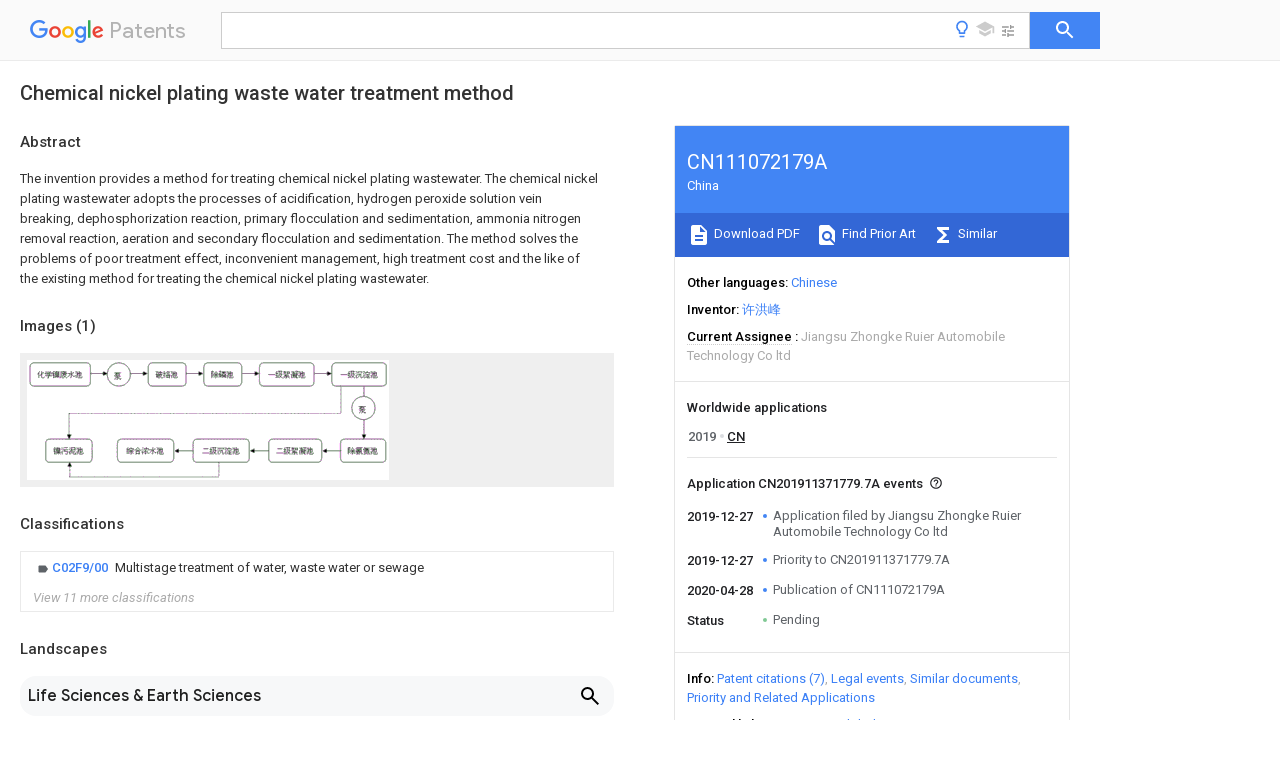

--- FILE ---
content_type: text/html
request_url: https://patents.google.com/patent/CN111072179A/en
body_size: 17629
content:
<!DOCTYPE html>
<html lang="en">
  <head>
    <title>CN111072179A - Chemical nickel plating waste water treatment method 
        - Google Patents</title>

    <meta name="viewport" content="width=device-width, initial-scale=1">
    <meta charset="UTF-8">
    <meta name="referrer" content="origin-when-crossorigin">
    <link rel="canonical" href="https://patents.google.com/patent/CN111072179A/en">
    <meta name="description" content="
     The invention provides a method for treating chemical nickel plating wastewater. The chemical nickel plating wastewater adopts the processes of acidification, hydrogen peroxide solution vein breaking, dephosphorization reaction, primary flocculation and sedimentation, ammonia nitrogen removal reaction, aeration and secondary flocculation and sedimentation. The method solves the problems of poor treatment effect, inconvenient management, high treatment cost and the like of the existing method for treating the chemical nickel plating wastewater. 
   
   ">
    <meta name="DC.type" content="patent">
    <meta name="DC.title" content="Chemical nickel plating waste water treatment method 
       ">
    <meta name="DC.date" content="2019-12-27" scheme="dateSubmitted">
    <meta name="DC.description" content="
     The invention provides a method for treating chemical nickel plating wastewater. The chemical nickel plating wastewater adopts the processes of acidification, hydrogen peroxide solution vein breaking, dephosphorization reaction, primary flocculation and sedimentation, ammonia nitrogen removal reaction, aeration and secondary flocculation and sedimentation. The method solves the problems of poor treatment effect, inconvenient management, high treatment cost and the like of the existing method for treating the chemical nickel plating wastewater. 
   
   ">
    <meta name="citation_patent_application_number" content="CN:201911371779.7A">
    <meta name="citation_pdf_url" content="https://patentimages.storage.googleapis.com/48/1d/69/e3bccbc0bfe41d/CN111072179A.pdf">
    <meta name="citation_patent_publication_number" content="CN:111072179:A">
    <meta name="DC.date" content="2020-04-28">
    <meta name="DC.contributor" content="许洪峰" scheme="inventor">
    <meta name="DC.contributor" content="Jiangsu Zhongke Ruier Automobile Technology Co ltd" scheme="assignee">
    <meta name="DC.relation" content="JP:2004131775:A" scheme="references">
    <meta name="DC.relation" content="CN:102531296:A" scheme="references">
    <meta name="DC.relation" content="CN:107188326:A" scheme="references">
    <meta name="DC.relation" content="CN:106186427:A" scheme="references">
    <meta name="DC.relation" content="CN:109205846:A" scheme="references">
    <meta name="DC.relation" content="CN:109721187:A" scheme="references">
    <meta name="DC.relation" content="CN:110395817:A" scheme="references">
    <link rel="stylesheet" href="https://fonts.googleapis.com/css?family=Roboto:400,400italic,500,500italic,700">
    <link rel="stylesheet" href="https://fonts.googleapis.com/css?family=Product+Sans">
    <link rel="stylesheet" href="https://fonts.googleapis.com/css2?family=Google+Sans:wght@400;500;700">

    <style>
      
      #gb { top: 15px; left: auto; right: 0; width: auto; min-width: 135px !important; }   
      body { transition: none; }
    </style>
    <script></script>

    <script>
      window.version = 'patent-search.search_20250707_RC00';

      function sendFeedback() {
        userfeedback.api.startFeedback({
          'productId': '713680',
          'bucket': 'patent-search-web',
          'productVersion': window.version,
        });
      }

      window.experiments = {};
      window.experiments.patentCountries = "ae,ag,al,am,ao,ap,ar,at,au,aw,az,ba,bb,bd,be,bf,bg,bh,bj,bn,bo,br,bw,bx,by,bz,ca,cf,cg,ch,ci,cl,cm,cn,co,cr,cs,cu,cy,cz,dd,de,dj,dk,dm,do,dz,ea,ec,ee,eg,em,ep,es,fi,fr,ga,gb,gc,gd,ge,gh,gm,gn,gq,gr,gt,gw,hk,hn,hr,hu,ib,id,ie,il,in,ir,is,it,jo,jp,ke,kg,kh,km,kn,kp,kr,kw,kz,la,lc,li,lk,lr,ls,lt,lu,lv,ly,ma,mc,md,me,mg,mk,ml,mn,mo,mr,mt,mw,mx,my,mz,na,ne,ng,ni,nl,no,nz,oa,om,pa,pe,pg,ph,pl,pt,py,qa,ro,rs,ru,rw,sa,sc,sd,se,sg,si,sk,sl,sm,sn,st,su,sv,sy,sz,td,tg,th,tj,tm,tn,tr,tt,tw,tz,ua,ug,us,uy,uz,vc,ve,vn,wo,yu,za,zm,zw";
      
      
      window.experiments.keywordWizard = true;
      
      
      
      window.experiments.definitions = true;
      window.experiments.plogs = true;

      window.Polymer = {
        dom: 'shady',
        lazyRegister: true,
      };
    </script>

    <script src="//www.gstatic.com/patent-search/frontend/patent-search.search_20250707_RC00/scs/compiled_dir/webcomponentsjs/webcomponents-lite.min.js"></script>
    <link rel="import" href="//www.gstatic.com/patent-search/frontend/patent-search.search_20250707_RC00/scs/compiled_dir/search-app-vulcanized.html">
  </head>
  <body unresolved>
    
    
    <script></script>
    <script src="//www.gstatic.com/patent-search/frontend/patent-search.search_20250707_RC00/scs/compiled_dir/search-app-vulcanized.js"></script>
    <search-app>
      
      

      <article class="result" itemscope itemtype="http://schema.org/ScholarlyArticle">
  <h1 itemprop="pageTitle">CN111072179A - Chemical nickel plating waste water treatment method 
        - Google Patents</h1>
  <span itemprop="title">Chemical nickel plating waste water treatment method 
       </span>

  <meta itemprop="type" content="patent">
  <a href="https://patentimages.storage.googleapis.com/48/1d/69/e3bccbc0bfe41d/CN111072179A.pdf" itemprop="pdfLink">Download PDF</a>
  <h2>Info</h2>

  <dl>
    <dt>Publication number</dt>
    <dd itemprop="publicationNumber">CN111072179A</dd>
    <meta itemprop="numberWithoutCodes" content="111072179">
    <meta itemprop="kindCode" content="A">
    <meta itemprop="publicationDescription" content="Unexaminded application">
    <span>CN111072179A</span>
    <span>CN201911371779.7A</span>
    <span>CN201911371779A</span>
    <span>CN111072179A</span>
    <span>CN 111072179 A</span>
    <span>CN111072179 A</span>
    <span>CN 111072179A</span>
    <span>  </span>
    <span> </span>
    <span> </span>
    <span>CN 201911371779 A</span>
    <span>CN201911371779 A</span>
    <span>CN 201911371779A</span>
    <span>CN 111072179 A</span>
    <span>CN111072179 A</span>
    <span>CN 111072179A</span>

    <dt>Authority</dt>
    <dd itemprop="countryCode">CN</dd>
    <dd itemprop="countryName">China</dd>

    <dt>Prior art keywords</dt>
    <dd itemprop="priorArtKeywords" repeat>tank</dd>
    <dd itemprop="priorArtKeywords" repeat>nickel plating</dd>
    <dd itemprop="priorArtKeywords" repeat>chemical nickel</dd>
    <dd itemprop="priorArtKeywords" repeat>flocculation</dd>
    <dd itemprop="priorArtKeywords" repeat>primary</dd>

    <dt>Prior art date</dt>
    <dd><time itemprop="priorArtDate" datetime="2019-12-27">2019-12-27</time></dd>

    <dt>Legal status (The legal status is an assumption and is not a legal conclusion. Google has not performed a legal analysis and makes no representation as to the accuracy of the status listed.)</dt>
    <dd itemprop="legalStatusIfi" itemscope>
      <span itemprop="status">Pending</span>
    </dd>
  </dl>

  <dt>Application number</dt>
  <dd itemprop="applicationNumber">CN201911371779.7A</dd>

  <dt>Other languages</dt>
  <dd itemprop="otherLanguages" itemscope repeat>
    <a href="/patent/CN111072179A/zh">
      <span itemprop="name">Chinese</span> (<span itemprop="code">zh</span>)
    </a>
  </dd>

  

  <dt>Inventor</dt>
  <dd itemprop="inventor" repeat>许洪峰</dd>

  <dt>Current Assignee (The listed assignees may be inaccurate. Google has not performed a legal analysis and makes no representation or warranty as to the accuracy of the list.)</dt>
  <dd itemprop="assigneeCurrent" repeat>
    Jiangsu Zhongke Ruier Automobile Technology Co ltd
  </dd>

  <dt>Original Assignee</dt>
  <dd itemprop="assigneeOriginal" repeat>Jiangsu Zhongke Ruier Automobile Technology Co ltd</dd>

  <dt>Priority date (The priority date is an assumption and is not a legal conclusion. Google has not performed a legal analysis and makes no representation as to the accuracy of the date listed.)</dt>
  <dd><time itemprop="priorityDate" datetime="2019-12-27">2019-12-27</time></dd>

  <dt>Filing date</dt>
  <dd><time itemprop="filingDate" datetime="2019-12-27">2019-12-27</time></dd>

  <dt>Publication date</dt>
  <dd><time itemprop="publicationDate" datetime="2020-04-28">2020-04-28</time></dd>

  
  <dd itemprop="events" itemscope repeat>
    <time itemprop="date" datetime="2019-12-27">2019-12-27</time>
    <span itemprop="title">Application filed by Jiangsu Zhongke Ruier Automobile Technology Co ltd</span>
    <span itemprop="type">filed</span>
    <span itemprop="critical" content="true" bool>Critical</span>
    
    
    
    <span itemprop="assigneeSearch">Jiangsu Zhongke Ruier Automobile Technology Co ltd</span>
  </dd>
  <dd itemprop="events" itemscope repeat>
    <time itemprop="date" datetime="2019-12-27">2019-12-27</time>
    <span itemprop="title">Priority to CN201911371779.7A</span>
    <span itemprop="type">priority</span>
    <span itemprop="critical" content="true" bool>Critical</span>
    
    
    <span itemprop="documentId">patent/CN111072179A/en</span>
    
  </dd>
  <dd itemprop="events" itemscope repeat>
    <time itemprop="date" datetime="2020-04-28">2020-04-28</time>
    <span itemprop="title">Publication of CN111072179A</span>
    <span itemprop="type">publication</span>
    <span itemprop="critical" content="true" bool>Critical</span>
    
    
    <span itemprop="documentId">patent/CN111072179A/en</span>
    
  </dd>
  <dd itemprop="events" itemscope repeat>
    <time itemprop="date">Status</time>
    <span itemprop="title">Pending</span>
    <span itemprop="type">legal-status</span>
    <span itemprop="critical" content="true" bool>Critical</span>
    <span itemprop="current" content="true" bool>Current</span>
    
    
    
  </dd>

  <h2>Links</h2>
  <ul>
    

    <li itemprop="links" itemscope repeat>
        <meta itemprop="id" content="espacenetLink">
        <a href="https://worldwide.espacenet.com/publicationDetails/biblio?CC=CN&amp;NR=111072179A&amp;KC=A&amp;FT=D" itemprop="url" target="_blank"><span itemprop="text">Espacenet</span></a>
      </li>
      

    

    <li itemprop="links" itemscope repeat>
      <meta itemprop="id" content="globalDossierLink">
      <a href="https://globaldossier.uspto.gov/result/application/CN/201911371779/1" itemprop="url" target="_blank"><span itemprop="text">Global Dossier</span></a>
    </li>

    

      

      

      
      <li itemprop="links" itemscope repeat>
        <meta itemprop="id" content="stackexchangeLink">
        <a href="https://patents.stackexchange.com/questions/tagged/CN111072179A" itemprop="url"><span itemprop="text">Discuss</span></a>
      </li>
  </ul>

  <ul itemprop="concept" itemscope>
    <li itemprop="match" itemscope repeat>
      <span itemprop="id">PXHVJJICTQNCMI-UHFFFAOYSA-N</span>
      <span itemprop="name">Nickel</span>
      <span itemprop="domain">Chemical compound</span>
      <span itemprop="svg_large"></span>
      <span itemprop="svg_small"></span>
      <span itemprop="smiles">[Ni]</span>
      <span itemprop="inchi_key">PXHVJJICTQNCMI-UHFFFAOYSA-N</span>
      <span itemprop="similarity">0.000</span>
      <span itemprop="sections" repeat>title</span>
      <span itemprop="sections" repeat>claims</span>
      <span itemprop="sections" repeat>abstract</span>
      <span itemprop="sections" repeat>description</span>
      <span itemprop="count">106</span>
    </li>
    <li itemprop="match" itemscope repeat>
      <span itemprop="id">229910052759</span>
      <span itemprop="name">nickel</span>
      <span itemprop="domain">Inorganic materials</span>
      <span itemprop="svg_large"></span>
      <span itemprop="svg_small"></span>
      <span itemprop="smiles"></span>
      <span itemprop="inchi_key"></span>
      <span itemprop="similarity">0.000</span>
      <span itemprop="sections" repeat>title</span>
      <span itemprop="sections" repeat>claims</span>
      <span itemprop="sections" repeat>abstract</span>
      <span itemprop="sections" repeat>description</span>
      <span itemprop="count">53</span>
    </li>
    <li itemprop="match" itemscope repeat>
      <span itemprop="id">238000007747</span>
      <span itemprop="name">plating</span>
      <span itemprop="domain">Methods</span>
      <span itemprop="svg_large"></span>
      <span itemprop="svg_small"></span>
      <span itemprop="smiles"></span>
      <span itemprop="inchi_key"></span>
      <span itemprop="similarity">0.000</span>
      <span itemprop="sections" repeat>title</span>
      <span itemprop="sections" repeat>claims</span>
      <span itemprop="sections" repeat>abstract</span>
      <span itemprop="sections" repeat>description</span>
      <span itemprop="count">40</span>
    </li>
    <li itemprop="match" itemscope repeat>
      <span itemprop="id">239000000126</span>
      <span itemprop="name">substance</span>
      <span itemprop="domain">Substances</span>
      <span itemprop="svg_large"></span>
      <span itemprop="svg_small"></span>
      <span itemprop="smiles"></span>
      <span itemprop="inchi_key"></span>
      <span itemprop="similarity">0.000</span>
      <span itemprop="sections" repeat>title</span>
      <span itemprop="sections" repeat>claims</span>
      <span itemprop="sections" repeat>abstract</span>
      <span itemprop="sections" repeat>description</span>
      <span itemprop="count">40</span>
    </li>
    <li itemprop="match" itemscope repeat>
      <span itemprop="id">238000004065</span>
      <span itemprop="name">wastewater treatment</span>
      <span itemprop="domain">Methods</span>
      <span itemprop="svg_large"></span>
      <span itemprop="svg_small"></span>
      <span itemprop="smiles"></span>
      <span itemprop="inchi_key"></span>
      <span itemprop="similarity">0.000</span>
      <span itemprop="sections" repeat>title</span>
      <span itemprop="sections" repeat>claims</span>
      <span itemprop="sections" repeat>description</span>
      <span itemprop="count">15</span>
    </li>
    <li itemprop="match" itemscope repeat>
      <span itemprop="id">238000000034</span>
      <span itemprop="name">method</span>
      <span itemprop="domain">Methods</span>
      <span itemprop="svg_large"></span>
      <span itemprop="svg_small"></span>
      <span itemprop="smiles"></span>
      <span itemprop="inchi_key"></span>
      <span itemprop="similarity">0.000</span>
      <span itemprop="sections" repeat>claims</span>
      <span itemprop="sections" repeat>abstract</span>
      <span itemprop="sections" repeat>description</span>
      <span itemprop="count">38</span>
    </li>
    <li itemprop="match" itemscope repeat>
      <span itemprop="id">238000005189</span>
      <span itemprop="name">flocculation</span>
      <span itemprop="domain">Methods</span>
      <span itemprop="svg_large"></span>
      <span itemprop="svg_small"></span>
      <span itemprop="smiles"></span>
      <span itemprop="inchi_key"></span>
      <span itemprop="similarity">0.000</span>
      <span itemprop="sections" repeat>claims</span>
      <span itemprop="sections" repeat>abstract</span>
      <span itemprop="sections" repeat>description</span>
      <span itemprop="count">36</span>
    </li>
    <li itemprop="match" itemscope repeat>
      <span itemprop="id">230000016615</span>
      <span itemprop="name">flocculation</span>
      <span itemprop="domain">Effects</span>
      <span itemprop="svg_large"></span>
      <span itemprop="svg_small"></span>
      <span itemprop="smiles"></span>
      <span itemprop="inchi_key"></span>
      <span itemprop="similarity">0.000</span>
      <span itemprop="sections" repeat>claims</span>
      <span itemprop="sections" repeat>abstract</span>
      <span itemprop="sections" repeat>description</span>
      <span itemprop="count">36</span>
    </li>
    <li itemprop="match" itemscope repeat>
      <span itemprop="id">239000002351</span>
      <span itemprop="name">wastewater</span>
      <span itemprop="domain">Substances</span>
      <span itemprop="svg_large"></span>
      <span itemprop="svg_small"></span>
      <span itemprop="smiles"></span>
      <span itemprop="inchi_key"></span>
      <span itemprop="similarity">0.000</span>
      <span itemprop="sections" repeat>claims</span>
      <span itemprop="sections" repeat>abstract</span>
      <span itemprop="sections" repeat>description</span>
      <span itemprop="count">34</span>
    </li>
    <li itemprop="match" itemscope repeat>
      <span itemprop="id">XKMRRTOUMJRJIA-UHFFFAOYSA-N</span>
      <span itemprop="name">ammonia nh3</span>
      <span itemprop="domain">Chemical compound</span>
      <span itemprop="svg_large"></span>
      <span itemprop="svg_small"></span>
      <span itemprop="smiles">N.N</span>
      <span itemprop="inchi_key">XKMRRTOUMJRJIA-UHFFFAOYSA-N</span>
      <span itemprop="similarity">0.000</span>
      <span itemprop="sections" repeat>claims</span>
      <span itemprop="sections" repeat>abstract</span>
      <span itemprop="sections" repeat>description</span>
      <span itemprop="count">32</span>
    </li>
    <li itemprop="match" itemscope repeat>
      <span itemprop="id">238000006243</span>
      <span itemprop="name">chemical reaction</span>
      <span itemprop="domain">Methods</span>
      <span itemprop="svg_large"></span>
      <span itemprop="svg_small"></span>
      <span itemprop="smiles"></span>
      <span itemprop="inchi_key"></span>
      <span itemprop="similarity">0.000</span>
      <span itemprop="sections" repeat>claims</span>
      <span itemprop="sections" repeat>abstract</span>
      <span itemprop="sections" repeat>description</span>
      <span itemprop="count">11</span>
    </li>
    <li itemprop="match" itemscope repeat>
      <span itemprop="id">MHAJPDPJQMAIIY-UHFFFAOYSA-N</span>
      <span itemprop="name">Hydrogen peroxide</span>
      <span itemprop="domain">Chemical compound</span>
      <span itemprop="svg_large"></span>
      <span itemprop="svg_small"></span>
      <span itemprop="smiles">OO</span>
      <span itemprop="inchi_key">MHAJPDPJQMAIIY-UHFFFAOYSA-N</span>
      <span itemprop="similarity">0.000</span>
      <span itemprop="sections" repeat>claims</span>
      <span itemprop="sections" repeat>abstract</span>
      <span itemprop="sections" repeat>description</span>
      <span itemprop="count">10</span>
    </li>
    <li itemprop="match" itemscope repeat>
      <span itemprop="id">238000004062</span>
      <span itemprop="name">sedimentation</span>
      <span itemprop="domain">Methods</span>
      <span itemprop="svg_large"></span>
      <span itemprop="svg_small"></span>
      <span itemprop="smiles"></span>
      <span itemprop="inchi_key"></span>
      <span itemprop="similarity">0.000</span>
      <span itemprop="sections" repeat>claims</span>
      <span itemprop="sections" repeat>abstract</span>
      <span itemprop="sections" repeat>description</span>
      <span itemprop="count">10</span>
    </li>
    <li itemprop="match" itemscope repeat>
      <span itemprop="id">238000005273</span>
      <span itemprop="name">aeration</span>
      <span itemprop="domain">Methods</span>
      <span itemprop="svg_large"></span>
      <span itemprop="svg_small"></span>
      <span itemprop="smiles"></span>
      <span itemprop="inchi_key"></span>
      <span itemprop="similarity">0.000</span>
      <span itemprop="sections" repeat>claims</span>
      <span itemprop="sections" repeat>abstract</span>
      <span itemprop="sections" repeat>description</span>
      <span itemprop="count">9</span>
    </li>
    <li itemprop="match" itemscope repeat>
      <span itemprop="id">210000003462</span>
      <span itemprop="name">vein</span>
      <span itemprop="domain">Anatomy</span>
      <span itemprop="svg_large"></span>
      <span itemprop="svg_small"></span>
      <span itemprop="smiles"></span>
      <span itemprop="inchi_key"></span>
      <span itemprop="similarity">0.000</span>
      <span itemprop="sections" repeat>claims</span>
      <span itemprop="sections" repeat>abstract</span>
      <span itemprop="sections" repeat>description</span>
      <span itemprop="count">5</span>
    </li>
    <li itemprop="match" itemscope repeat>
      <span itemprop="id">239000007788</span>
      <span itemprop="name">liquid</span>
      <span itemprop="domain">Substances</span>
      <span itemprop="svg_large"></span>
      <span itemprop="svg_small"></span>
      <span itemprop="smiles"></span>
      <span itemprop="inchi_key"></span>
      <span itemprop="similarity">0.000</span>
      <span itemprop="sections" repeat>claims</span>
      <span itemprop="sections" repeat>description</span>
      <span itemprop="count">22</span>
    </li>
    <li itemprop="match" itemscope repeat>
      <span itemprop="id">OAICVXFJPJFONN-UHFFFAOYSA-N</span>
      <span itemprop="name">Phosphorus</span>
      <span itemprop="domain">Chemical compound</span>
      <span itemprop="svg_large"></span>
      <span itemprop="svg_small"></span>
      <span itemprop="smiles">[P]</span>
      <span itemprop="inchi_key">OAICVXFJPJFONN-UHFFFAOYSA-N</span>
      <span itemprop="similarity">0.000</span>
      <span itemprop="sections" repeat>claims</span>
      <span itemprop="sections" repeat>description</span>
      <span itemprop="count">21</span>
    </li>
    <li itemprop="match" itemscope repeat>
      <span itemprop="id">HEMHJVSKTPXQMS-UHFFFAOYSA-M</span>
      <span itemprop="name">Sodium hydroxide</span>
      <span itemprop="domain">Chemical compound</span>
      <span itemprop="svg_large"></span>
      <span itemprop="svg_small"></span>
      <span itemprop="smiles">[OH-].[Na&#43;]</span>
      <span itemprop="inchi_key">HEMHJVSKTPXQMS-UHFFFAOYSA-M</span>
      <span itemprop="similarity">0.000</span>
      <span itemprop="sections" repeat>claims</span>
      <span itemprop="sections" repeat>description</span>
      <span itemprop="count">21</span>
    </li>
    <li itemprop="match" itemscope repeat>
      <span itemprop="id">229910052698</span>
      <span itemprop="name">phosphorus</span>
      <span itemprop="domain">Inorganic materials</span>
      <span itemprop="svg_large"></span>
      <span itemprop="svg_small"></span>
      <span itemprop="smiles"></span>
      <span itemprop="inchi_key"></span>
      <span itemprop="similarity">0.000</span>
      <span itemprop="sections" repeat>claims</span>
      <span itemprop="sections" repeat>description</span>
      <span itemprop="count">21</span>
    </li>
    <li itemprop="match" itemscope repeat>
      <span itemprop="id">239000011574</span>
      <span itemprop="name">phosphorus</span>
      <span itemprop="domain">Substances</span>
      <span itemprop="svg_large"></span>
      <span itemprop="svg_small"></span>
      <span itemprop="smiles"></span>
      <span itemprop="inchi_key"></span>
      <span itemprop="similarity">0.000</span>
      <span itemprop="sections" repeat>claims</span>
      <span itemprop="sections" repeat>description</span>
      <span itemprop="count">21</span>
    </li>
    <li itemprop="match" itemscope repeat>
      <span itemprop="id">239000002699</span>
      <span itemprop="name">waste material</span>
      <span itemprop="domain">Substances</span>
      <span itemprop="svg_large"></span>
      <span itemprop="svg_small"></span>
      <span itemprop="smiles"></span>
      <span itemprop="inchi_key"></span>
      <span itemprop="similarity">0.000</span>
      <span itemprop="sections" repeat>claims</span>
      <span itemprop="sections" repeat>description</span>
      <span itemprop="count">17</span>
    </li>
    <li itemprop="match" itemscope repeat>
      <span itemprop="id">239000006228</span>
      <span itemprop="name">supernatant</span>
      <span itemprop="domain">Substances</span>
      <span itemprop="svg_large"></span>
      <span itemprop="svg_small"></span>
      <span itemprop="smiles"></span>
      <span itemprop="inchi_key"></span>
      <span itemprop="similarity">0.000</span>
      <span itemprop="sections" repeat>claims</span>
      <span itemprop="sections" repeat>description</span>
      <span itemprop="count">14</span>
    </li>
    <li itemprop="match" itemscope repeat>
      <span itemprop="id">239000010802</span>
      <span itemprop="name">sludge</span>
      <span itemprop="domain">Substances</span>
      <span itemprop="svg_large"></span>
      <span itemprop="svg_small"></span>
      <span itemprop="smiles"></span>
      <span itemprop="inchi_key"></span>
      <span itemprop="similarity">0.000</span>
      <span itemprop="sections" repeat>claims</span>
      <span itemprop="sections" repeat>description</span>
      <span itemprop="count">13</span>
    </li>
    <li itemprop="match" itemscope repeat>
      <span itemprop="id">238000003756</span>
      <span itemprop="name">stirring</span>
      <span itemprop="domain">Methods</span>
      <span itemprop="svg_large"></span>
      <span itemprop="svg_small"></span>
      <span itemprop="smiles"></span>
      <span itemprop="inchi_key"></span>
      <span itemprop="similarity">0.000</span>
      <span itemprop="sections" repeat>claims</span>
      <span itemprop="sections" repeat>description</span>
      <span itemprop="count">11</span>
    </li>
    <li itemprop="match" itemscope repeat>
      <span itemprop="id">XLYOFNOQVPJJNP-UHFFFAOYSA-N</span>
      <span itemprop="name">water</span>
      <span itemprop="domain">Substances</span>
      <span itemprop="svg_large"></span>
      <span itemprop="svg_small"></span>
      <span itemprop="smiles">O</span>
      <span itemprop="inchi_key">XLYOFNOQVPJJNP-UHFFFAOYSA-N</span>
      <span itemprop="similarity">0.000</span>
      <span itemprop="sections" repeat>claims</span>
      <span itemprop="sections" repeat>description</span>
      <span itemprop="count">10</span>
    </li>
    <li itemprop="match" itemscope repeat>
      <span itemprop="id">238000007599</span>
      <span itemprop="name">discharging</span>
      <span itemprop="domain">Methods</span>
      <span itemprop="svg_large"></span>
      <span itemprop="svg_small"></span>
      <span itemprop="smiles"></span>
      <span itemprop="inchi_key"></span>
      <span itemprop="similarity">0.000</span>
      <span itemprop="sections" repeat>claims</span>
      <span itemprop="sections" repeat>description</span>
      <span itemprop="count">9</span>
    </li>
    <li itemprop="match" itemscope repeat>
      <span itemprop="id">238000001556</span>
      <span itemprop="name">precipitation</span>
      <span itemprop="domain">Methods</span>
      <span itemprop="svg_large"></span>
      <span itemprop="svg_small"></span>
      <span itemprop="smiles"></span>
      <span itemprop="inchi_key"></span>
      <span itemprop="similarity">0.000</span>
      <span itemprop="sections" repeat>claims</span>
      <span itemprop="sections" repeat>description</span>
      <span itemprop="count">9</span>
    </li>
    <li itemprop="match" itemscope repeat>
      <span itemprop="id">235000011121</span>
      <span itemprop="name">sodium hydroxide</span>
      <span itemprop="domain">Nutrition</span>
      <span itemprop="svg_large"></span>
      <span itemprop="svg_small"></span>
      <span itemprop="smiles"></span>
      <span itemprop="inchi_key"></span>
      <span itemprop="similarity">0.000</span>
      <span itemprop="sections" repeat>claims</span>
      <span itemprop="sections" repeat>description</span>
      <span itemprop="count">7</span>
    </li>
    <li itemprop="match" itemscope repeat>
      <span itemprop="id">QAOWNCQODCNURD-UHFFFAOYSA-N</span>
      <span itemprop="name">Sulfuric acid</span>
      <span itemprop="domain">Chemical compound</span>
      <span itemprop="svg_large"></span>
      <span itemprop="svg_small"></span>
      <span itemprop="smiles">OS(O)(=O)=O</span>
      <span itemprop="inchi_key">QAOWNCQODCNURD-UHFFFAOYSA-N</span>
      <span itemprop="similarity">0.000</span>
      <span itemprop="sections" repeat>claims</span>
      <span itemprop="sections" repeat>description</span>
      <span itemprop="count">6</span>
    </li>
    <li itemprop="match" itemscope repeat>
      <span itemprop="id">238000005086</span>
      <span itemprop="name">pumping</span>
      <span itemprop="domain">Methods</span>
      <span itemprop="svg_large"></span>
      <span itemprop="svg_small"></span>
      <span itemprop="smiles"></span>
      <span itemprop="inchi_key"></span>
      <span itemprop="similarity">0.000</span>
      <span itemprop="sections" repeat>claims</span>
      <span itemprop="sections" repeat>description</span>
      <span itemprop="count">6</span>
    </li>
    <li itemprop="match" itemscope repeat>
      <span itemprop="id">238000000926</span>
      <span itemprop="name">separation method</span>
      <span itemprop="domain">Methods</span>
      <span itemprop="svg_large"></span>
      <span itemprop="svg_small"></span>
      <span itemprop="smiles"></span>
      <span itemprop="inchi_key"></span>
      <span itemprop="similarity">0.000</span>
      <span itemprop="sections" repeat>claims</span>
      <span itemprop="sections" repeat>description</span>
      <span itemprop="count">6</span>
    </li>
    <li itemprop="match" itemscope repeat>
      <span itemprop="id">239000003795</span>
      <span itemprop="name">chemical substances by application</span>
      <span itemprop="domain">Substances</span>
      <span itemprop="svg_large"></span>
      <span itemprop="svg_small"></span>
      <span itemprop="smiles"></span>
      <span itemprop="inchi_key"></span>
      <span itemprop="similarity">0.000</span>
      <span itemprop="sections" repeat>claims</span>
      <span itemprop="sections" repeat>description</span>
      <span itemprop="count">5</span>
    </li>
    <li itemprop="match" itemscope repeat>
      <span itemprop="id">238000009713</span>
      <span itemprop="name">electroplating</span>
      <span itemprop="domain">Methods</span>
      <span itemprop="svg_large"></span>
      <span itemprop="svg_small"></span>
      <span itemprop="smiles"></span>
      <span itemprop="inchi_key"></span>
      <span itemprop="similarity">0.000</span>
      <span itemprop="sections" repeat>claims</span>
      <span itemprop="sections" repeat>description</span>
      <span itemprop="count">3</span>
    </li>
    <li itemprop="match" itemscope repeat>
      <span itemprop="id">230000000694</span>
      <span itemprop="name">effects</span>
      <span itemprop="domain">Effects</span>
      <span itemprop="svg_large"></span>
      <span itemprop="svg_small"></span>
      <span itemprop="smiles"></span>
      <span itemprop="inchi_key"></span>
      <span itemprop="similarity">0.000</span>
      <span itemprop="sections" repeat>abstract</span>
      <span itemprop="sections" repeat>description</span>
      <span itemprop="count">4</span>
    </li>
    <li itemprop="match" itemscope repeat>
      <span itemprop="id">230000020477</span>
      <span itemprop="name">pH reduction</span>
      <span itemprop="domain">Effects</span>
      <span itemprop="svg_large"></span>
      <span itemprop="svg_small"></span>
      <span itemprop="smiles"></span>
      <span itemprop="inchi_key"></span>
      <span itemprop="similarity">0.000</span>
      <span itemprop="sections" repeat>abstract</span>
      <span itemprop="sections" repeat>description</span>
      <span itemprop="count">2</span>
    </li>
    <li itemprop="match" itemscope repeat>
      <span itemprop="id">KWSLGOVYXMQPPX-UHFFFAOYSA-N</span>
      <span itemprop="name">5-[3-(trifluoromethyl)phenyl]-2h-tetrazole</span>
      <span itemprop="domain">Chemical compound</span>
      <span itemprop="svg_large"></span>
      <span itemprop="svg_small"></span>
      <span itemprop="smiles">FC(F)(F)C1=CC=CC(C2=NNN=N2)=C1</span>
      <span itemprop="inchi_key">KWSLGOVYXMQPPX-UHFFFAOYSA-N</span>
      <span itemprop="similarity">0.000</span>
      <span itemprop="sections" repeat>description</span>
      <span itemprop="count">6</span>
    </li>
    <li itemprop="match" itemscope repeat>
      <span itemprop="id">239000008139</span>
      <span itemprop="name">complexing agent</span>
      <span itemprop="domain">Substances</span>
      <span itemprop="svg_large"></span>
      <span itemprop="svg_small"></span>
      <span itemprop="smiles"></span>
      <span itemprop="inchi_key"></span>
      <span itemprop="similarity">0.000</span>
      <span itemprop="sections" repeat>description</span>
      <span itemprop="count">6</span>
    </li>
    <li itemprop="match" itemscope repeat>
      <span itemprop="id">229910001379</span>
      <span itemprop="name">sodium hypophosphite</span>
      <span itemprop="domain">Inorganic materials</span>
      <span itemprop="svg_large"></span>
      <span itemprop="svg_small"></span>
      <span itemprop="smiles"></span>
      <span itemprop="inchi_key"></span>
      <span itemprop="similarity">0.000</span>
      <span itemprop="sections" repeat>description</span>
      <span itemprop="count">6</span>
    </li>
    <li itemprop="match" itemscope repeat>
      <span itemprop="id">VEQPNABPJHWNSG-UHFFFAOYSA-N</span>
      <span itemprop="name">Nickel(2&#43;)</span>
      <span itemprop="domain">Chemical compound</span>
      <span itemprop="svg_large"></span>
      <span itemprop="svg_small"></span>
      <span itemprop="smiles">[Ni&#43;2]</span>
      <span itemprop="inchi_key">VEQPNABPJHWNSG-UHFFFAOYSA-N</span>
      <span itemprop="similarity">0.000</span>
      <span itemprop="sections" repeat>description</span>
      <span itemprop="count">5</span>
    </li>
    <li itemprop="match" itemscope repeat>
      <span itemprop="id">229910001453</span>
      <span itemprop="name">nickel ion</span>
      <span itemprop="domain">Inorganic materials</span>
      <span itemprop="svg_large"></span>
      <span itemprop="svg_small"></span>
      <span itemprop="smiles"></span>
      <span itemprop="inchi_key"></span>
      <span itemprop="similarity">0.000</span>
      <span itemprop="sections" repeat>description</span>
      <span itemprop="count">5</span>
    </li>
    <li itemprop="match" itemscope repeat>
      <span itemprop="id">JVTAAEKCZFNVCJ-UHFFFAOYSA-N</span>
      <span itemprop="name">lactic acid</span>
      <span itemprop="domain">Chemical compound</span>
      <span itemprop="svg_large"></span>
      <span itemprop="svg_small"></span>
      <span itemprop="smiles">CC(O)C(O)=O</span>
      <span itemprop="inchi_key">JVTAAEKCZFNVCJ-UHFFFAOYSA-N</span>
      <span itemprop="similarity">0.000</span>
      <span itemprop="sections" repeat>description</span>
      <span itemprop="count">4</span>
    </li>
    <li itemprop="match" itemscope repeat>
      <span itemprop="id">229910052751</span>
      <span itemprop="name">metal</span>
      <span itemprop="domain">Inorganic materials</span>
      <span itemprop="svg_large"></span>
      <span itemprop="svg_small"></span>
      <span itemprop="smiles"></span>
      <span itemprop="inchi_key"></span>
      <span itemprop="similarity">0.000</span>
      <span itemprop="sections" repeat>description</span>
      <span itemprop="count">4</span>
    </li>
    <li itemprop="match" itemscope repeat>
      <span itemprop="id">239000002184</span>
      <span itemprop="name">metal</span>
      <span itemprop="domain">Substances</span>
      <span itemprop="svg_large"></span>
      <span itemprop="svg_small"></span>
      <span itemprop="smiles"></span>
      <span itemprop="inchi_key"></span>
      <span itemprop="similarity">0.000</span>
      <span itemprop="sections" repeat>description</span>
      <span itemprop="count">4</span>
    </li>
    <li itemprop="match" itemscope repeat>
      <span itemprop="id">KRKNYBCHXYNGOX-UHFFFAOYSA-N</span>
      <span itemprop="name">citric acid</span>
      <span itemprop="domain">Chemical compound</span>
      <span itemprop="svg_large"></span>
      <span itemprop="svg_small"></span>
      <span itemprop="smiles">OC(=O)CC(O)(C(O)=O)CC(O)=O</span>
      <span itemprop="inchi_key">KRKNYBCHXYNGOX-UHFFFAOYSA-N</span>
      <span itemprop="similarity">0.000</span>
      <span itemprop="sections" repeat>description</span>
      <span itemprop="count">3</span>
    </li>
    <li itemprop="match" itemscope repeat>
      <span itemprop="id">238000004519</span>
      <span itemprop="name">manufacturing process</span>
      <span itemprop="domain">Methods</span>
      <span itemprop="svg_large"></span>
      <span itemprop="svg_small"></span>
      <span itemprop="smiles"></span>
      <span itemprop="inchi_key"></span>
      <span itemprop="similarity">0.000</span>
      <span itemprop="sections" repeat>description</span>
      <span itemprop="count">3</span>
    </li>
    <li itemprop="match" itemscope repeat>
      <span itemprop="id">239000001488</span>
      <span itemprop="name">sodium phosphate</span>
      <span itemprop="domain">Substances</span>
      <span itemprop="svg_large"></span>
      <span itemprop="svg_small"></span>
      <span itemprop="smiles"></span>
      <span itemprop="inchi_key"></span>
      <span itemprop="similarity">0.000</span>
      <span itemprop="sections" repeat>description</span>
      <span itemprop="count">3</span>
    </li>
    <li itemprop="match" itemscope repeat>
      <span itemprop="id">229910000162</span>
      <span itemprop="name">sodium phosphate</span>
      <span itemprop="domain">Inorganic materials</span>
      <span itemprop="svg_large"></span>
      <span itemprop="svg_small"></span>
      <span itemprop="smiles"></span>
      <span itemprop="inchi_key"></span>
      <span itemprop="similarity">0.000</span>
      <span itemprop="sections" repeat>description</span>
      <span itemprop="count">3</span>
    </li>
    <li itemprop="match" itemscope repeat>
      <span itemprop="id">RYFMWSXOAZQYPI-UHFFFAOYSA-K</span>
      <span itemprop="name">trisodium phosphate</span>
      <span itemprop="domain">Chemical compound</span>
      <span itemprop="svg_large"></span>
      <span itemprop="svg_small"></span>
      <span itemprop="smiles">[Na&#43;].[Na&#43;].[Na&#43;].[O-]P([O-])([O-])=O</span>
      <span itemprop="inchi_key">RYFMWSXOAZQYPI-UHFFFAOYSA-K</span>
      <span itemprop="similarity">0.000</span>
      <span itemprop="sections" repeat>description</span>
      <span itemprop="count">3</span>
    </li>
    <li itemprop="match" itemscope repeat>
      <span itemprop="id">239000003638</span>
      <span itemprop="name">chemical reducing agent</span>
      <span itemprop="domain">Substances</span>
      <span itemprop="svg_large"></span>
      <span itemprop="svg_small"></span>
      <span itemprop="smiles"></span>
      <span itemprop="inchi_key"></span>
      <span itemprop="similarity">0.000</span>
      <span itemprop="sections" repeat>description</span>
      <span itemprop="count">2</span>
    </li>
    <li itemprop="match" itemscope repeat>
      <span itemprop="id">239000004310</span>
      <span itemprop="name">lactic acid</span>
      <span itemprop="domain">Substances</span>
      <span itemprop="svg_large"></span>
      <span itemprop="svg_small"></span>
      <span itemprop="smiles"></span>
      <span itemprop="inchi_key"></span>
      <span itemprop="similarity">0.000</span>
      <span itemprop="sections" repeat>description</span>
      <span itemprop="count">2</span>
    </li>
    <li itemprop="match" itemscope repeat>
      <span itemprop="id">235000014655</span>
      <span itemprop="name">lactic acid</span>
      <span itemprop="domain">Nutrition</span>
      <span itemprop="svg_large"></span>
      <span itemprop="svg_small"></span>
      <span itemprop="smiles"></span>
      <span itemprop="inchi_key"></span>
      <span itemprop="similarity">0.000</span>
      <span itemprop="sections" repeat>description</span>
      <span itemprop="count">2</span>
    </li>
    <li itemprop="match" itemscope repeat>
      <span itemprop="id">238000007254</span>
      <span itemprop="name">oxidation reaction</span>
      <span itemprop="domain">Methods</span>
      <span itemprop="svg_large"></span>
      <span itemprop="svg_small"></span>
      <span itemprop="smiles"></span>
      <span itemprop="inchi_key"></span>
      <span itemprop="similarity">0.000</span>
      <span itemprop="sections" repeat>description</span>
      <span itemprop="count">2</span>
    </li>
    <li itemprop="match" itemscope repeat>
      <span itemprop="id">VHUUQVKOLVNVRT-UHFFFAOYSA-N</span>
      <span itemprop="name">Ammonium hydroxide</span>
      <span itemprop="domain">Chemical compound</span>
      <span itemprop="svg_large"></span>
      <span itemprop="svg_small"></span>
      <span itemprop="smiles">[NH4&#43;].[OH-]</span>
      <span itemprop="inchi_key">VHUUQVKOLVNVRT-UHFFFAOYSA-N</span>
      <span itemprop="similarity">0.000</span>
      <span itemprop="sections" repeat>description</span>
      <span itemprop="count">1</span>
    </li>
    <li itemprop="match" itemscope repeat>
      <span itemprop="id">OKTJSMMVPCPJKN-UHFFFAOYSA-N</span>
      <span itemprop="name">Carbon</span>
      <span itemprop="domain">Chemical compound</span>
      <span itemprop="svg_large"></span>
      <span itemprop="svg_small"></span>
      <span itemprop="smiles">[C]</span>
      <span itemprop="inchi_key">OKTJSMMVPCPJKN-UHFFFAOYSA-N</span>
      <span itemprop="similarity">0.000</span>
      <span itemprop="sections" repeat>description</span>
      <span itemprop="count">1</span>
    </li>
    <li itemprop="match" itemscope repeat>
      <span itemprop="id">235000008733</span>
      <span itemprop="name">Citrus aurantifolia</span>
      <span itemprop="domain">Nutrition</span>
      <span itemprop="svg_large"></span>
      <span itemprop="svg_small"></span>
      <span itemprop="smiles"></span>
      <span itemprop="inchi_key"></span>
      <span itemprop="similarity">0.000</span>
      <span itemprop="sections" repeat>description</span>
      <span itemprop="count">1</span>
    </li>
    <li itemprop="match" itemscope repeat>
      <span itemprop="id">FEWJPZIEWOKRBE-JCYAYHJZSA-N</span>
      <span itemprop="name">Dextrotartaric acid</span>
      <span itemprop="domain">Chemical compound</span>
      <span itemprop="svg_large"></span>
      <span itemprop="svg_small"></span>
      <span itemprop="smiles">OC(=O)[C@H](O)[C@@H](O)C(O)=O</span>
      <span itemprop="inchi_key">FEWJPZIEWOKRBE-JCYAYHJZSA-N</span>
      <span itemprop="similarity">0.000</span>
      <span itemprop="sections" repeat>description</span>
      <span itemprop="count">1</span>
    </li>
    <li itemprop="match" itemscope repeat>
      <span itemprop="id">229910021586</span>
      <span itemprop="name">Nickel(II) chloride</span>
      <span itemprop="domain">Inorganic materials</span>
      <span itemprop="svg_large"></span>
      <span itemprop="svg_small"></span>
      <span itemprop="smiles"></span>
      <span itemprop="inchi_key"></span>
      <span itemprop="similarity">0.000</span>
      <span itemprop="sections" repeat>description</span>
      <span itemprop="count">1</span>
    </li>
    <li itemprop="match" itemscope repeat>
      <span itemprop="id">FEWJPZIEWOKRBE-UHFFFAOYSA-N</span>
      <span itemprop="name">Tartaric acid</span>
      <span itemprop="domain">Natural products</span>
      <span itemprop="svg_large"></span>
      <span itemprop="svg_small"></span>
      <span itemprop="smiles">[H&#43;].[H&#43;].[O-]C(=O)C(O)C(O)C([O-])=O</span>
      <span itemprop="inchi_key">FEWJPZIEWOKRBE-UHFFFAOYSA-N</span>
      <span itemprop="similarity">0.000</span>
      <span itemprop="sections" repeat>description</span>
      <span itemprop="count">1</span>
    </li>
    <li itemprop="match" itemscope repeat>
      <span itemprop="id">235000011941</span>
      <span itemprop="name">Tilia x europaea</span>
      <span itemprop="domain">Nutrition</span>
      <span itemprop="svg_large"></span>
      <span itemprop="svg_small"></span>
      <span itemprop="smiles"></span>
      <span itemprop="inchi_key"></span>
      <span itemprop="similarity">0.000</span>
      <span itemprop="sections" repeat>description</span>
      <span itemprop="count">1</span>
    </li>
    <li itemprop="match" itemscope repeat>
      <span itemprop="id">-1</span>
      <span itemprop="name">accelerator</span>
      <span itemprop="domain">Substances</span>
      <span itemprop="svg_large"></span>
      <span itemprop="svg_small"></span>
      <span itemprop="smiles"></span>
      <span itemprop="inchi_key"></span>
      <span itemprop="similarity">0.000</span>
      <span itemprop="sections" repeat>description</span>
      <span itemprop="count">1</span>
    </li>
    <li itemprop="match" itemscope repeat>
      <span itemprop="id">239000003513</span>
      <span itemprop="name">alkali</span>
      <span itemprop="domain">Substances</span>
      <span itemprop="svg_large"></span>
      <span itemprop="svg_small"></span>
      <span itemprop="smiles"></span>
      <span itemprop="inchi_key"></span>
      <span itemprop="similarity">0.000</span>
      <span itemprop="sections" repeat>description</span>
      <span itemprop="count">1</span>
    </li>
    <li itemprop="match" itemscope repeat>
      <span itemprop="id">235000011114</span>
      <span itemprop="name">ammonium hydroxide</span>
      <span itemprop="domain">Nutrition</span>
      <span itemprop="svg_large"></span>
      <span itemprop="svg_small"></span>
      <span itemprop="smiles"></span>
      <span itemprop="inchi_key"></span>
      <span itemprop="similarity">0.000</span>
      <span itemprop="sections" repeat>description</span>
      <span itemprop="count">1</span>
    </li>
    <li itemprop="match" itemscope repeat>
      <span itemprop="id">239000012752</span>
      <span itemprop="name">auxiliary agent</span>
      <span itemprop="domain">Substances</span>
      <span itemprop="svg_large"></span>
      <span itemprop="svg_small"></span>
      <span itemprop="smiles"></span>
      <span itemprop="inchi_key"></span>
      <span itemprop="similarity">0.000</span>
      <span itemprop="sections" repeat>description</span>
      <span itemprop="count">1</span>
    </li>
    <li itemprop="match" itemscope repeat>
      <span itemprop="id">230000009286</span>
      <span itemprop="name">beneficial effect</span>
      <span itemprop="domain">Effects</span>
      <span itemprop="svg_large"></span>
      <span itemprop="svg_small"></span>
      <span itemprop="smiles"></span>
      <span itemprop="inchi_key"></span>
      <span itemprop="similarity">0.000</span>
      <span itemprop="sections" repeat>description</span>
      <span itemprop="count">1</span>
    </li>
    <li itemprop="match" itemscope repeat>
      <span itemprop="id">239000006172</span>
      <span itemprop="name">buffering agent</span>
      <span itemprop="domain">Substances</span>
      <span itemprop="svg_large"></span>
      <span itemprop="svg_small"></span>
      <span itemprop="smiles"></span>
      <span itemprop="inchi_key"></span>
      <span itemprop="similarity">0.000</span>
      <span itemprop="sections" repeat>description</span>
      <span itemprop="count">1</span>
    </li>
    <li itemprop="match" itemscope repeat>
      <span itemprop="id">229910052799</span>
      <span itemprop="name">carbon</span>
      <span itemprop="domain">Inorganic materials</span>
      <span itemprop="svg_large"></span>
      <span itemprop="svg_small"></span>
      <span itemprop="smiles"></span>
      <span itemprop="inchi_key"></span>
      <span itemprop="similarity">0.000</span>
      <span itemprop="sections" repeat>description</span>
      <span itemprop="count">1</span>
    </li>
    <li itemprop="match" itemscope repeat>
      <span itemprop="id">235000015165</span>
      <span itemprop="name">citric acid</span>
      <span itemprop="domain">Nutrition</span>
      <span itemprop="svg_large"></span>
      <span itemprop="svg_small"></span>
      <span itemprop="smiles"></span>
      <span itemprop="inchi_key"></span>
      <span itemprop="similarity">0.000</span>
      <span itemprop="sections" repeat>description</span>
      <span itemprop="count">1</span>
    </li>
    <li itemprop="match" itemscope repeat>
      <span itemprop="id">238000005265</span>
      <span itemprop="name">energy consumption</span>
      <span itemprop="domain">Methods</span>
      <span itemprop="svg_large"></span>
      <span itemprop="svg_small"></span>
      <span itemprop="smiles"></span>
      <span itemprop="inchi_key"></span>
      <span itemprop="similarity">0.000</span>
      <span itemprop="sections" repeat>description</span>
      <span itemprop="count">1</span>
    </li>
    <li itemprop="match" itemscope repeat>
      <span itemprop="id">239000003344</span>
      <span itemprop="name">environmental pollutant</span>
      <span itemprop="domain">Substances</span>
      <span itemprop="svg_large"></span>
      <span itemprop="svg_small"></span>
      <span itemprop="smiles"></span>
      <span itemprop="inchi_key"></span>
      <span itemprop="similarity">0.000</span>
      <span itemprop="sections" repeat>description</span>
      <span itemprop="count">1</span>
    </li>
    <li itemprop="match" itemscope repeat>
      <span itemprop="id">229910001385</span>
      <span itemprop="name">heavy metal</span>
      <span itemprop="domain">Inorganic materials</span>
      <span itemprop="svg_large"></span>
      <span itemprop="svg_small"></span>
      <span itemprop="smiles"></span>
      <span itemprop="inchi_key"></span>
      <span itemprop="similarity">0.000</span>
      <span itemprop="sections" repeat>description</span>
      <span itemprop="count">1</span>
    </li>
    <li itemprop="match" itemscope repeat>
      <span itemprop="id">239000010842</span>
      <span itemprop="name">industrial wastewater</span>
      <span itemprop="domain">Substances</span>
      <span itemprop="svg_large"></span>
      <span itemprop="svg_small"></span>
      <span itemprop="smiles"></span>
      <span itemprop="inchi_key"></span>
      <span itemprop="similarity">0.000</span>
      <span itemprop="sections" repeat>description</span>
      <span itemprop="count">1</span>
    </li>
    <li itemprop="match" itemscope repeat>
      <span itemprop="id">150000002500</span>
      <span itemprop="name">ions</span>
      <span itemprop="domain">Chemical class</span>
      <span itemprop="svg_large"></span>
      <span itemprop="svg_small"></span>
      <span itemprop="smiles"></span>
      <span itemprop="inchi_key"></span>
      <span itemprop="similarity">0.000</span>
      <span itemprop="sections" repeat>description</span>
      <span itemprop="count">1</span>
    </li>
    <li itemprop="match" itemscope repeat>
      <span itemprop="id">239000004571</span>
      <span itemprop="name">lime</span>
      <span itemprop="domain">Substances</span>
      <span itemprop="svg_large"></span>
      <span itemprop="svg_small"></span>
      <span itemprop="smiles"></span>
      <span itemprop="inchi_key"></span>
      <span itemprop="similarity">0.000</span>
      <span itemprop="sections" repeat>description</span>
      <span itemprop="count">1</span>
    </li>
    <li itemprop="match" itemscope repeat>
      <span itemprop="id">239000000463</span>
      <span itemprop="name">material</span>
      <span itemprop="domain">Substances</span>
      <span itemprop="svg_large"></span>
      <span itemprop="svg_small"></span>
      <span itemprop="smiles"></span>
      <span itemprop="inchi_key"></span>
      <span itemprop="similarity">0.000</span>
      <span itemprop="sections" repeat>description</span>
      <span itemprop="count">1</span>
    </li>
    <li itemprop="match" itemscope repeat>
      <span itemprop="id">238000012986</span>
      <span itemprop="name">modification</span>
      <span itemprop="domain">Methods</span>
      <span itemprop="svg_large"></span>
      <span itemprop="svg_small"></span>
      <span itemprop="smiles"></span>
      <span itemprop="inchi_key"></span>
      <span itemprop="similarity">0.000</span>
      <span itemprop="sections" repeat>description</span>
      <span itemprop="count">1</span>
    </li>
    <li itemprop="match" itemscope repeat>
      <span itemprop="id">230000004048</span>
      <span itemprop="name">modification</span>
      <span itemprop="domain">Effects</span>
      <span itemprop="svg_large"></span>
      <span itemprop="svg_small"></span>
      <span itemprop="smiles"></span>
      <span itemprop="inchi_key"></span>
      <span itemprop="similarity">0.000</span>
      <span itemprop="sections" repeat>description</span>
      <span itemprop="count">1</span>
    </li>
    <li itemprop="match" itemscope repeat>
      <span itemprop="id">QMMRZOWCJAIUJA-UHFFFAOYSA-L</span>
      <span itemprop="name">nickel dichloride</span>
      <span itemprop="domain">Chemical compound</span>
      <span itemprop="svg_large"></span>
      <span itemprop="svg_small"></span>
      <span itemprop="smiles">Cl[Ni]Cl</span>
      <span itemprop="inchi_key">QMMRZOWCJAIUJA-UHFFFAOYSA-L</span>
      <span itemprop="similarity">0.000</span>
      <span itemprop="sections" repeat>description</span>
      <span itemprop="count">1</span>
    </li>
    <li itemprop="match" itemscope repeat>
      <span itemprop="id">150000007524</span>
      <span itemprop="name">organic acids</span>
      <span itemprop="domain">Chemical class</span>
      <span itemprop="svg_large"></span>
      <span itemprop="svg_small"></span>
      <span itemprop="smiles"></span>
      <span itemprop="inchi_key"></span>
      <span itemprop="similarity">0.000</span>
      <span itemprop="sections" repeat>description</span>
      <span itemprop="count">1</span>
    </li>
    <li itemprop="match" itemscope repeat>
      <span itemprop="id">230000003647</span>
      <span itemprop="name">oxidation</span>
      <span itemprop="domain">Effects</span>
      <span itemprop="svg_large"></span>
      <span itemprop="svg_small"></span>
      <span itemprop="smiles"></span>
      <span itemprop="inchi_key"></span>
      <span itemprop="similarity">0.000</span>
      <span itemprop="sections" repeat>description</span>
      <span itemprop="count">1</span>
    </li>
    <li itemprop="match" itemscope repeat>
      <span itemprop="id">239000006179</span>
      <span itemprop="name">pH buffering agent</span>
      <span itemprop="domain">Substances</span>
      <span itemprop="svg_large"></span>
      <span itemprop="svg_small"></span>
      <span itemprop="smiles"></span>
      <span itemprop="inchi_key"></span>
      <span itemprop="similarity">0.000</span>
      <span itemprop="sections" repeat>description</span>
      <span itemprop="count">1</span>
    </li>
    <li itemprop="match" itemscope repeat>
      <span itemprop="id">231100000719</span>
      <span itemprop="name">pollutant</span>
      <span itemprop="domain">Toxicity</span>
      <span itemprop="svg_large"></span>
      <span itemprop="svg_small"></span>
      <span itemprop="smiles"></span>
      <span itemprop="inchi_key"></span>
      <span itemprop="similarity">0.000</span>
      <span itemprop="sections" repeat>description</span>
      <span itemprop="count">1</span>
    </li>
    <li itemprop="match" itemscope repeat>
      <span itemprop="id">238000006479</span>
      <span itemprop="name">redox reaction</span>
      <span itemprop="domain">Methods</span>
      <span itemprop="svg_large"></span>
      <span itemprop="svg_small"></span>
      <span itemprop="smiles"></span>
      <span itemprop="inchi_key"></span>
      <span itemprop="similarity">0.000</span>
      <span itemprop="sections" repeat>description</span>
      <span itemprop="count">1</span>
    </li>
    <li itemprop="match" itemscope repeat>
      <span itemprop="id">150000003839</span>
      <span itemprop="name">salts</span>
      <span itemprop="domain">Chemical class</span>
      <span itemprop="svg_large"></span>
      <span itemprop="svg_small"></span>
      <span itemprop="smiles"></span>
      <span itemprop="inchi_key"></span>
      <span itemprop="similarity">0.000</span>
      <span itemprop="sections" repeat>description</span>
      <span itemprop="count">1</span>
    </li>
    <li itemprop="match" itemscope repeat>
      <span itemprop="id">235000002639</span>
      <span itemprop="name">sodium chloride</span>
      <span itemprop="domain">Nutrition</span>
      <span itemprop="svg_large"></span>
      <span itemprop="svg_small"></span>
      <span itemprop="smiles"></span>
      <span itemprop="inchi_key"></span>
      <span itemprop="similarity">0.000</span>
      <span itemprop="sections" repeat>description</span>
      <span itemprop="count">1</span>
    </li>
    <li itemprop="match" itemscope repeat>
      <span itemprop="id">239000003381</span>
      <span itemprop="name">stabilizer</span>
      <span itemprop="domain">Substances</span>
      <span itemprop="svg_large"></span>
      <span itemprop="svg_small"></span>
      <span itemprop="smiles"></span>
      <span itemprop="inchi_key"></span>
      <span itemprop="similarity">0.000</span>
      <span itemprop="sections" repeat>description</span>
      <span itemprop="count">1</span>
    </li>
    <li itemprop="match" itemscope repeat>
      <span itemprop="id">230000001502</span>
      <span itemprop="name">supplementing effect</span>
      <span itemprop="domain">Effects</span>
      <span itemprop="svg_large"></span>
      <span itemprop="svg_small"></span>
      <span itemprop="smiles"></span>
      <span itemprop="inchi_key"></span>
      <span itemprop="similarity">0.000</span>
      <span itemprop="sections" repeat>description</span>
      <span itemprop="count">1</span>
    </li>
    <li itemprop="match" itemscope repeat>
      <span itemprop="id">239000011975</span>
      <span itemprop="name">tartaric acid</span>
      <span itemprop="domain">Substances</span>
      <span itemprop="svg_large"></span>
      <span itemprop="svg_small"></span>
      <span itemprop="smiles"></span>
      <span itemprop="inchi_key"></span>
      <span itemprop="similarity">0.000</span>
      <span itemprop="sections" repeat>description</span>
      <span itemprop="count">1</span>
    </li>
    <li itemprop="match" itemscope repeat>
      <span itemprop="id">235000002906</span>
      <span itemprop="name">tartaric acid</span>
      <span itemprop="domain">Nutrition</span>
      <span itemprop="svg_large"></span>
      <span itemprop="svg_small"></span>
      <span itemprop="smiles"></span>
      <span itemprop="inchi_key"></span>
      <span itemprop="similarity">0.000</span>
      <span itemprop="sections" repeat>description</span>
      <span itemprop="count">1</span>
    </li>
  </ul>

  <section>
    <h2>Images</h2>
    <ul>
      <li itemprop="images" itemscope repeat>
        <img itemprop="thumbnail" src="https://patentimages.storage.googleapis.com/1a/bd/e9/b121867e4ce5f7/HDA0002339847700000011.png">
        <meta itemprop="full" content="https://patentimages.storage.googleapis.com/fa/20/ea/04ea6e537603c7/HDA0002339847700000011.png">
        <ul>
        </ul>
      </li>
    </ul>
  </section>

  <section>
    <h2>Classifications</h2>
    <ul>
      <li>
        <ul itemprop="classifications" itemscope repeat>
          <li itemprop="classifications" itemscope repeat>
            <span itemprop="Code">C</span>&mdash;<span itemprop="Description">CHEMISTRY; METALLURGY</span>
            <meta itemprop="IsCPC" content="true">
          </li>
          <li itemprop="classifications" itemscope repeat>
            <span itemprop="Code">C02</span>&mdash;<span itemprop="Description">TREATMENT OF WATER, WASTE WATER, SEWAGE, OR SLUDGE</span>
            <meta itemprop="IsCPC" content="true">
          </li>
          <li itemprop="classifications" itemscope repeat>
            <span itemprop="Code">C02F</span>&mdash;<span itemprop="Description">TREATMENT OF WATER, WASTE WATER, SEWAGE, OR SLUDGE</span>
            <meta itemprop="IsCPC" content="true">
          </li>
          <li itemprop="classifications" itemscope repeat>
            <span itemprop="Code">C02F9/00</span>&mdash;<span itemprop="Description">Multistage treatment of water, waste water or sewage</span>
            <meta itemprop="Leaf" content="true"><meta itemprop="FirstCode" content="true"><meta itemprop="IsCPC" content="true">
          </li>
        </ul>
      </li>
      <li>
        <ul itemprop="classifications" itemscope repeat>
          <li itemprop="classifications" itemscope repeat>
            <span itemprop="Code">C</span>&mdash;<span itemprop="Description">CHEMISTRY; METALLURGY</span>
            <meta itemprop="IsCPC" content="true">
          </li>
          <li itemprop="classifications" itemscope repeat>
            <span itemprop="Code">C02</span>&mdash;<span itemprop="Description">TREATMENT OF WATER, WASTE WATER, SEWAGE, OR SLUDGE</span>
            <meta itemprop="IsCPC" content="true">
          </li>
          <li itemprop="classifications" itemscope repeat>
            <span itemprop="Code">C02F</span>&mdash;<span itemprop="Description">TREATMENT OF WATER, WASTE WATER, SEWAGE, OR SLUDGE</span>
            <meta itemprop="IsCPC" content="true">
          </li>
          <li itemprop="classifications" itemscope repeat>
            <span itemprop="Code">C02F1/00</span>&mdash;<span itemprop="Description">Treatment of water, waste water, or sewage</span>
            <meta itemprop="IsCPC" content="true">
          </li>
          <li itemprop="classifications" itemscope repeat>
            <span itemprop="Code">C02F1/20</span>&mdash;<span itemprop="Description">Treatment of water, waste water, or sewage by degassing, i.e. liberation of dissolved gases</span>
            <meta itemprop="Leaf" content="true"><meta itemprop="Additional" content="true"><meta itemprop="IsCPC" content="true">
          </li>
        </ul>
      </li>
      <li>
        <ul itemprop="classifications" itemscope repeat>
          <li itemprop="classifications" itemscope repeat>
            <span itemprop="Code">C</span>&mdash;<span itemprop="Description">CHEMISTRY; METALLURGY</span>
            <meta itemprop="IsCPC" content="true">
          </li>
          <li itemprop="classifications" itemscope repeat>
            <span itemprop="Code">C02</span>&mdash;<span itemprop="Description">TREATMENT OF WATER, WASTE WATER, SEWAGE, OR SLUDGE</span>
            <meta itemprop="IsCPC" content="true">
          </li>
          <li itemprop="classifications" itemscope repeat>
            <span itemprop="Code">C02F</span>&mdash;<span itemprop="Description">TREATMENT OF WATER, WASTE WATER, SEWAGE, OR SLUDGE</span>
            <meta itemprop="IsCPC" content="true">
          </li>
          <li itemprop="classifications" itemscope repeat>
            <span itemprop="Code">C02F1/00</span>&mdash;<span itemprop="Description">Treatment of water, waste water, or sewage</span>
            <meta itemprop="IsCPC" content="true">
          </li>
          <li itemprop="classifications" itemscope repeat>
            <span itemprop="Code">C02F1/52</span>&mdash;<span itemprop="Description">Treatment of water, waste water, or sewage by flocculation or precipitation of suspended impurities</span>
            <meta itemprop="IsCPC" content="true">
          </li>
          <li itemprop="classifications" itemscope repeat>
            <span itemprop="Code">C02F1/5236</span>&mdash;<span itemprop="Description">Treatment of water, waste water, or sewage by flocculation or precipitation of suspended impurities using inorganic agents</span>
            <meta itemprop="Leaf" content="true"><meta itemprop="Additional" content="true"><meta itemprop="IsCPC" content="true">
          </li>
        </ul>
      </li>
      <li>
        <ul itemprop="classifications" itemscope repeat>
          <li itemprop="classifications" itemscope repeat>
            <span itemprop="Code">C</span>&mdash;<span itemprop="Description">CHEMISTRY; METALLURGY</span>
            <meta itemprop="IsCPC" content="true">
          </li>
          <li itemprop="classifications" itemscope repeat>
            <span itemprop="Code">C02</span>&mdash;<span itemprop="Description">TREATMENT OF WATER, WASTE WATER, SEWAGE, OR SLUDGE</span>
            <meta itemprop="IsCPC" content="true">
          </li>
          <li itemprop="classifications" itemscope repeat>
            <span itemprop="Code">C02F</span>&mdash;<span itemprop="Description">TREATMENT OF WATER, WASTE WATER, SEWAGE, OR SLUDGE</span>
            <meta itemprop="IsCPC" content="true">
          </li>
          <li itemprop="classifications" itemscope repeat>
            <span itemprop="Code">C02F1/00</span>&mdash;<span itemprop="Description">Treatment of water, waste water, or sewage</span>
            <meta itemprop="IsCPC" content="true">
          </li>
          <li itemprop="classifications" itemscope repeat>
            <span itemprop="Code">C02F1/52</span>&mdash;<span itemprop="Description">Treatment of water, waste water, or sewage by flocculation or precipitation of suspended impurities</span>
            <meta itemprop="IsCPC" content="true">
          </li>
          <li itemprop="classifications" itemscope repeat>
            <span itemprop="Code">C02F1/54</span>&mdash;<span itemprop="Description">Treatment of water, waste water, or sewage by flocculation or precipitation of suspended impurities using organic material</span>
            <meta itemprop="IsCPC" content="true">
          </li>
          <li itemprop="classifications" itemscope repeat>
            <span itemprop="Code">C02F1/56</span>&mdash;<span itemprop="Description">Macromolecular compounds</span>
            <meta itemprop="Leaf" content="true"><meta itemprop="Additional" content="true"><meta itemprop="IsCPC" content="true">
          </li>
        </ul>
      </li>
      <li>
        <ul itemprop="classifications" itemscope repeat>
          <li itemprop="classifications" itemscope repeat>
            <span itemprop="Code">C</span>&mdash;<span itemprop="Description">CHEMISTRY; METALLURGY</span>
            <meta itemprop="IsCPC" content="true">
          </li>
          <li itemprop="classifications" itemscope repeat>
            <span itemprop="Code">C02</span>&mdash;<span itemprop="Description">TREATMENT OF WATER, WASTE WATER, SEWAGE, OR SLUDGE</span>
            <meta itemprop="IsCPC" content="true">
          </li>
          <li itemprop="classifications" itemscope repeat>
            <span itemprop="Code">C02F</span>&mdash;<span itemprop="Description">TREATMENT OF WATER, WASTE WATER, SEWAGE, OR SLUDGE</span>
            <meta itemprop="IsCPC" content="true">
          </li>
          <li itemprop="classifications" itemscope repeat>
            <span itemprop="Code">C02F1/00</span>&mdash;<span itemprop="Description">Treatment of water, waste water, or sewage</span>
            <meta itemprop="IsCPC" content="true">
          </li>
          <li itemprop="classifications" itemscope repeat>
            <span itemprop="Code">C02F1/58</span>&mdash;<span itemprop="Description">Treatment of water, waste water, or sewage by removing specified dissolved compounds</span>
            <meta itemprop="Leaf" content="true"><meta itemprop="Additional" content="true"><meta itemprop="IsCPC" content="true">
          </li>
        </ul>
      </li>
      <li>
        <ul itemprop="classifications" itemscope repeat>
          <li itemprop="classifications" itemscope repeat>
            <span itemprop="Code">C</span>&mdash;<span itemprop="Description">CHEMISTRY; METALLURGY</span>
            <meta itemprop="IsCPC" content="true">
          </li>
          <li itemprop="classifications" itemscope repeat>
            <span itemprop="Code">C02</span>&mdash;<span itemprop="Description">TREATMENT OF WATER, WASTE WATER, SEWAGE, OR SLUDGE</span>
            <meta itemprop="IsCPC" content="true">
          </li>
          <li itemprop="classifications" itemscope repeat>
            <span itemprop="Code">C02F</span>&mdash;<span itemprop="Description">TREATMENT OF WATER, WASTE WATER, SEWAGE, OR SLUDGE</span>
            <meta itemprop="IsCPC" content="true">
          </li>
          <li itemprop="classifications" itemscope repeat>
            <span itemprop="Code">C02F1/00</span>&mdash;<span itemprop="Description">Treatment of water, waste water, or sewage</span>
            <meta itemprop="IsCPC" content="true">
          </li>
          <li itemprop="classifications" itemscope repeat>
            <span itemprop="Code">C02F1/66</span>&mdash;<span itemprop="Description">Treatment of water, waste water, or sewage by neutralisation; pH adjustment</span>
            <meta itemprop="Leaf" content="true"><meta itemprop="Additional" content="true"><meta itemprop="IsCPC" content="true">
          </li>
        </ul>
      </li>
      <li>
        <ul itemprop="classifications" itemscope repeat>
          <li itemprop="classifications" itemscope repeat>
            <span itemprop="Code">C</span>&mdash;<span itemprop="Description">CHEMISTRY; METALLURGY</span>
            <meta itemprop="IsCPC" content="true">
          </li>
          <li itemprop="classifications" itemscope repeat>
            <span itemprop="Code">C02</span>&mdash;<span itemprop="Description">TREATMENT OF WATER, WASTE WATER, SEWAGE, OR SLUDGE</span>
            <meta itemprop="IsCPC" content="true">
          </li>
          <li itemprop="classifications" itemscope repeat>
            <span itemprop="Code">C02F</span>&mdash;<span itemprop="Description">TREATMENT OF WATER, WASTE WATER, SEWAGE, OR SLUDGE</span>
            <meta itemprop="IsCPC" content="true">
          </li>
          <li itemprop="classifications" itemscope repeat>
            <span itemprop="Code">C02F1/00</span>&mdash;<span itemprop="Description">Treatment of water, waste water, or sewage</span>
            <meta itemprop="IsCPC" content="true">
          </li>
          <li itemprop="classifications" itemscope repeat>
            <span itemprop="Code">C02F1/72</span>&mdash;<span itemprop="Description">Treatment of water, waste water, or sewage by oxidation</span>
            <meta itemprop="IsCPC" content="true">
          </li>
          <li itemprop="classifications" itemscope repeat>
            <span itemprop="Code">C02F1/722</span>&mdash;<span itemprop="Description">Oxidation by peroxides</span>
            <meta itemprop="Leaf" content="true"><meta itemprop="Additional" content="true"><meta itemprop="IsCPC" content="true">
          </li>
        </ul>
      </li>
      <li>
        <ul itemprop="classifications" itemscope repeat>
          <li itemprop="classifications" itemscope repeat>
            <span itemprop="Code">C</span>&mdash;<span itemprop="Description">CHEMISTRY; METALLURGY</span>
            <meta itemprop="IsCPC" content="true">
          </li>
          <li itemprop="classifications" itemscope repeat>
            <span itemprop="Code">C02</span>&mdash;<span itemprop="Description">TREATMENT OF WATER, WASTE WATER, SEWAGE, OR SLUDGE</span>
            <meta itemprop="IsCPC" content="true">
          </li>
          <li itemprop="classifications" itemscope repeat>
            <span itemprop="Code">C02F</span>&mdash;<span itemprop="Description">TREATMENT OF WATER, WASTE WATER, SEWAGE, OR SLUDGE</span>
            <meta itemprop="IsCPC" content="true">
          </li>
          <li itemprop="classifications" itemscope repeat>
            <span itemprop="Code">C02F1/00</span>&mdash;<span itemprop="Description">Treatment of water, waste water, or sewage</span>
            <meta itemprop="IsCPC" content="true">
          </li>
          <li itemprop="classifications" itemscope repeat>
            <span itemprop="Code">C02F2001/007</span>&mdash;<span itemprop="Description">Processes including a sedimentation step</span>
            <meta itemprop="Leaf" content="true"><meta itemprop="Additional" content="true"><meta itemprop="IsCPC" content="true">
          </li>
        </ul>
      </li>
      <li>
        <ul itemprop="classifications" itemscope repeat>
          <li itemprop="classifications" itemscope repeat>
            <span itemprop="Code">C</span>&mdash;<span itemprop="Description">CHEMISTRY; METALLURGY</span>
            <meta itemprop="IsCPC" content="true">
          </li>
          <li itemprop="classifications" itemscope repeat>
            <span itemprop="Code">C02</span>&mdash;<span itemprop="Description">TREATMENT OF WATER, WASTE WATER, SEWAGE, OR SLUDGE</span>
            <meta itemprop="IsCPC" content="true">
          </li>
          <li itemprop="classifications" itemscope repeat>
            <span itemprop="Code">C02F</span>&mdash;<span itemprop="Description">TREATMENT OF WATER, WASTE WATER, SEWAGE, OR SLUDGE</span>
            <meta itemprop="IsCPC" content="true">
          </li>
          <li itemprop="classifications" itemscope repeat>
            <span itemprop="Code">C02F2101/00</span>&mdash;<span itemprop="Description">Nature of the contaminant</span>
            <meta itemprop="IsCPC" content="true">
          </li>
          <li itemprop="classifications" itemscope repeat>
            <span itemprop="Code">C02F2101/10</span>&mdash;<span itemprop="Description">Inorganic compounds</span>
            <meta itemprop="IsCPC" content="true">
          </li>
          <li itemprop="classifications" itemscope repeat>
            <span itemprop="Code">C02F2101/105</span>&mdash;<span itemprop="Description">Phosphorus compounds</span>
            <meta itemprop="Leaf" content="true"><meta itemprop="Additional" content="true"><meta itemprop="IsCPC" content="true">
          </li>
        </ul>
      </li>
      <li>
        <ul itemprop="classifications" itemscope repeat>
          <li itemprop="classifications" itemscope repeat>
            <span itemprop="Code">C</span>&mdash;<span itemprop="Description">CHEMISTRY; METALLURGY</span>
            <meta itemprop="IsCPC" content="true">
          </li>
          <li itemprop="classifications" itemscope repeat>
            <span itemprop="Code">C02</span>&mdash;<span itemprop="Description">TREATMENT OF WATER, WASTE WATER, SEWAGE, OR SLUDGE</span>
            <meta itemprop="IsCPC" content="true">
          </li>
          <li itemprop="classifications" itemscope repeat>
            <span itemprop="Code">C02F</span>&mdash;<span itemprop="Description">TREATMENT OF WATER, WASTE WATER, SEWAGE, OR SLUDGE</span>
            <meta itemprop="IsCPC" content="true">
          </li>
          <li itemprop="classifications" itemscope repeat>
            <span itemprop="Code">C02F2103/00</span>&mdash;<span itemprop="Description">Nature of the water, waste water, sewage or sludge to be treated</span>
            <meta itemprop="IsCPC" content="true">
          </li>
          <li itemprop="classifications" itemscope repeat>
            <span itemprop="Code">C02F2103/16</span>&mdash;<span itemprop="Description">Nature of the water, waste water, sewage or sludge to be treated from metallurgical processes, i.e. from the production, refining or treatment of metals, e.g. galvanic wastes</span>
            <meta itemprop="Leaf" content="true"><meta itemprop="Additional" content="true"><meta itemprop="IsCPC" content="true">
          </li>
        </ul>
      </li>
      <li>
        <ul itemprop="classifications" itemscope repeat>
          <li itemprop="classifications" itemscope repeat>
            <span itemprop="Code">C</span>&mdash;<span itemprop="Description">CHEMISTRY; METALLURGY</span>
            <meta itemprop="IsCPC" content="true">
          </li>
          <li itemprop="classifications" itemscope repeat>
            <span itemprop="Code">C02</span>&mdash;<span itemprop="Description">TREATMENT OF WATER, WASTE WATER, SEWAGE, OR SLUDGE</span>
            <meta itemprop="IsCPC" content="true">
          </li>
          <li itemprop="classifications" itemscope repeat>
            <span itemprop="Code">C02F</span>&mdash;<span itemprop="Description">TREATMENT OF WATER, WASTE WATER, SEWAGE, OR SLUDGE</span>
            <meta itemprop="IsCPC" content="true">
          </li>
          <li itemprop="classifications" itemscope repeat>
            <span itemprop="Code">C02F2301/00</span>&mdash;<span itemprop="Description">General aspects of water treatment</span>
            <meta itemprop="IsCPC" content="true">
          </li>
          <li itemprop="classifications" itemscope repeat>
            <span itemprop="Code">C02F2301/08</span>&mdash;<span itemprop="Description">Multistage treatments, e.g. repetition of the same process step under different conditions</span>
            <meta itemprop="Leaf" content="true"><meta itemprop="Additional" content="true"><meta itemprop="IsCPC" content="true">
          </li>
        </ul>
      </li>
      <li>
        <ul itemprop="classifications" itemscope repeat>
          <li itemprop="classifications" itemscope repeat>
            <span itemprop="Code">C</span>&mdash;<span itemprop="Description">CHEMISTRY; METALLURGY</span>
            <meta itemprop="IsCPC" content="true">
          </li>
          <li itemprop="classifications" itemscope repeat>
            <span itemprop="Code">C02</span>&mdash;<span itemprop="Description">TREATMENT OF WATER, WASTE WATER, SEWAGE, OR SLUDGE</span>
            <meta itemprop="IsCPC" content="true">
          </li>
          <li itemprop="classifications" itemscope repeat>
            <span itemprop="Code">C02F</span>&mdash;<span itemprop="Description">TREATMENT OF WATER, WASTE WATER, SEWAGE, OR SLUDGE</span>
            <meta itemprop="IsCPC" content="true">
          </li>
          <li itemprop="classifications" itemscope repeat>
            <span itemprop="Code">C02F7/00</span>&mdash;<span itemprop="Description">Aeration of stretches of water</span>
            <meta itemprop="Leaf" content="true"><meta itemprop="Additional" content="true"><meta itemprop="IsCPC" content="true">
          </li>
        </ul>
      </li>
    </ul>
  </section>

  

  

  

  <section>
    <h2>Landscapes</h2>
    <ul>
      <li itemprop="landscapes" itemscope repeat>
        <span itemprop="name">Life Sciences &amp; Earth Sciences</span>
        (<span itemprop="type">AREA</span>)
      </li>
      <li itemprop="landscapes" itemscope repeat>
        <span itemprop="name">Hydrology &amp; Water Resources</span>
        (<span itemprop="type">AREA</span>)
      </li>
      <li itemprop="landscapes" itemscope repeat>
        <span itemprop="name">Engineering &amp; Computer Science</span>
        (<span itemprop="type">AREA</span>)
      </li>
      <li itemprop="landscapes" itemscope repeat>
        <span itemprop="name">Environmental &amp; Geological Engineering</span>
        (<span itemprop="type">AREA</span>)
      </li>
      <li itemprop="landscapes" itemscope repeat>
        <span itemprop="name">Water Supply &amp; Treatment</span>
        (<span itemprop="type">AREA</span>)
      </li>
      <li itemprop="landscapes" itemscope repeat>
        <span itemprop="name">Chemical &amp; Material Sciences</span>
        (<span itemprop="type">AREA</span>)
      </li>
      <li itemprop="landscapes" itemscope repeat>
        <span itemprop="name">Organic Chemistry</span>
        (<span itemprop="type">AREA</span>)
      </li>
      <li itemprop="landscapes" itemscope repeat>
        <span itemprop="name">Removal Of Specific Substances</span>
        (<span itemprop="type">AREA</span>)
      </li>
    </ul>
  </section>


  <section itemprop="abstract" itemscope>
    <h2>Abstract</h2>
    
    <div itemprop="content" html><abstract mxw-id="PA388693782" lang="EN" load-source="patent-office">
    <div num="0001" class="abstract">The invention provides a method for treating chemical nickel plating wastewater. The chemical nickel plating wastewater adopts the processes of acidification, hydrogen peroxide solution vein breaking, dephosphorization reaction, primary flocculation and sedimentation, ammonia nitrogen removal reaction, aeration and secondary flocculation and sedimentation. The method solves the problems of poor treatment effect, inconvenient management, high treatment cost and the like of the existing method for treating the chemical nickel plating wastewater.</div>
  </abstract>
  </div>
  </section>

  <section itemprop="description" itemscope>
    <h2>Description</h2>
    
    <div itemprop="content" html><div mxw-id="PDES258226214" lang="EN" load-source="patent-office" class="description">
    <invention-title lang="EN" id="en-title1">Chemical nickel plating waste water treatment method</invention-title>
    <technical-field>
      <div id="p0001" num="0001" class="description-paragraph">Technical Field</div>
      <div id="p0002" num="0002" class="description-paragraph">The invention belongs to the technical field of industrial wastewater treatment, and particularly relates to a chemical nickel plating wastewater treatment method.</div>
    </technical-field>
    <background-art>
      <div id="p0003" num="0003" class="description-paragraph">Background</div>
      <div id="p0004" num="0004" class="description-paragraph">The chemical nickel plating process is a method which does not need to be electrified and utilizes a reducing agent sodium hypophosphite to reduce nickel ions into metal nickel in a solution containing the metal nickel ions according to the principle of redox reaction so as to deposit the metal nickel on the surfaces of various materials to form compact plating layers. The chemical nickel plating layer has the advantages of uniformity, high hardness, good chemical stability, simple chemical nickel plating process, high production efficiency, low cost and many excellent characteristics. The method is widely applied to the fields of aerospace, automobile industry, electronic computers, machinery, precision instrument manufacturing industry and the like.</div>
      <div id="p0005" num="0005" class="description-paragraph">In order to improve the stability of the plating solution, prolong the service life and ensure the quality of the plating layer, the plating solution needs to be added with auxiliary agents such as complexing agent, stabilizer, accelerator, buffering agent, brightener and the like. The chemical nickel plating solution mainly uses nickel chloride as main salt, citric acid, tartaric acid, lactic acid and the like as complexing agents, sodium hypophosphite as a reducing agent and ammonia water as a pH buffering agent, so that the problems of total nickel, total phosphorus, COD, ammonia nitrogen and the like can be involved in the wastewater treatment, and the treatment of the chemical nickel plating wastewater is difficult.</div>
      <div id="p0006" num="0006" class="description-paragraph">The treatment difficulty of the chemical nickel plating wastewater is mainly embodied in three layers: firstly, sodium hypophosphite in wastewater is inorganic phosphorus which is very difficult to remove, and is difficult to remove by precipitation through lime or a traditional phosphorus removing agent; secondly, nickel ions in the chemical nickel plating rinsing wastewater and complexing agents such as lactic acid can form complex nickel, and the complex nickel is difficult to precipitate and remove under the condition of adding alkali; thirdly, the concentration of total nickel, total phosphorus, COD and ammonia nitrogen in the waste bath solution generated during the bath replacement of the chemical nickel plating is very high, and the waste bath solution is difficult to treat by a common chemical method to reach the standard.</div>
      <div id="p0007" num="0007" class="description-paragraph">Therefore, the method has important significance for finding a mature, reliable, low-cost, low-energy-consumption, simple and feasible combined process for treating the chemical nickel plating wastewater, effectively treating the chemical nickel plating wastewater, and reducing the pollution to the environment and the damage to the ecology.</div>
    </background-art>
    <disclosure>
      <div id="p0008" num="0008" class="description-paragraph">Disclosure of Invention</div>
      <div id="p0009" num="0009" class="description-paragraph">In order to solve the technical problem, the invention provides a method for treating chemical nickel plating wastewater.</div>
      <div id="p0010" num="0010" class="description-paragraph">The following presents a simplified summary in order to provide a basic understanding of some aspects of the disclosed embodiments. This summary is not an extensive overview and is intended to neither identify key/critical elements nor delineate the scope of such embodiments. Its sole purpose is to present some concepts in a simplified form as a prelude to the more detailed description that is presented later.</div>
      <div id="p0011" num="0011" class="description-paragraph">The invention adopts the following technical scheme:</div>
      <div id="p0012" num="0012" class="description-paragraph">in some optional embodiments, the chemical nickel plating wastewater treatment method comprises the following steps:</div>
      <div id="p0013" num="0013" class="description-paragraph">s1: breaking collaterals;</div>
      <div id="p0014" num="0014" class="description-paragraph">s2: removing phosphorus;</div>
      <div id="p0015" num="0015" class="description-paragraph">s3: primary flocculation;</div>
      <div id="p0016" num="0016" class="description-paragraph">s4: primary precipitation;</div>
      <div id="p0017" num="0017" class="description-paragraph">s5: removing ammonia nitrogen;</div>
      <div id="p0018" num="0018" class="description-paragraph">s6: secondary flocculation;</div>
      <div id="p0019" num="0019" class="description-paragraph">s7: secondary precipitation;</div>
      <div id="p0020" num="0020" class="description-paragraph">s8: discharging the supernatant separated in the step S7 into a comprehensive concentrated water tank, and adjusting the pH value back to 6-9;</div>
      <div id="p0021" num="0021" class="description-paragraph">the method for breaking the network in the step S1 includes: collecting the chemical nickel plating wastewater discharged by the electroplating line into a chemical nickel wastewater tank, pumping the chemical nickel plating wastewater into a decomplexing tank, adding sulfuric acid into the decomplexing tank, adjusting the pH value of the wastewater to 2.0-4.0, adding hydrogen peroxide, and stirring for reacting for 30-60 min.</div>
      <div id="p0022" num="0022" class="description-paragraph">Wherein the phosphorus removal method in the step S2 comprises the following steps: and conveying the waste liquid in the vein breaking tank to a phosphorus removal tank, adding a phosphorus removal agent to the phosphorus removal tank, and carrying out aeration stirring for 30-60 min.</div>
      <div id="p0023" num="0023" class="description-paragraph">Wherein, the primary flocculation method in the step S3 comprises the following steps: and conveying the waste liquid in the dephosphorization tank to a primary flocculation tank, and adding PAC, PAM and liquid caustic soda to the primary flocculation tank to perform primary flocculation reaction.</div>
      <div id="p0024" num="0024" class="description-paragraph">Wherein, the method of the primary precipitation in the step S4 is as follows: and (4) conveying the waste liquid in the primary flocculation tank to a primary sedimentation tank, standing and settling for sludge-water separation, discharging the sludge to a nickel sludge tank, and reserving the supernatant.</div>
      <div id="p0025" num="0025" class="description-paragraph">Wherein, the method for removing ammonia nitrogen in the step S5 comprises the following steps: pumping the supernatant separated in the step S4 to an ammonia nitrogen removal tank through a pump, adding an ammonia nitrogen remover, and carrying out aeration stirring for 1-2 hours;</div>
      <div id="p0026" num="0026" class="description-paragraph">wherein, the secondary flocculation method in the step S6 comprises the following steps: conveying the waste liquid in the ammonia nitrogen removal tank to a secondary flocculation tank, adding PAC, PAM and liquid caustic soda to the secondary flocculation tank for secondary flocculation reaction, and controlling the pH value to be 11;</div>
      <div id="p0027" num="0027" class="description-paragraph">wherein, the method of the secondary precipitation in the step S7 is as follows: and (4) conveying the waste liquid in the secondary flocculation tank to a secondary sedimentation tank, standing and settling for sludge-water separation, discharging the sludge to a nickel sludge tank, and reserving the supernatant.</div>
      <div id="p0028" num="0028" class="description-paragraph">The invention has the following beneficial effects:</div>
      <div id="p0029" num="0029" class="description-paragraph">1. converting sodium hypophosphite in the wastewater into sodium phosphate by a hydrogen peroxide oxidation method, and eliminating a complexing agent coated on the surface of the metal nickel ions;</div>
      <div id="p0030" num="0030" class="description-paragraph">2. the ammonia nitrogen removing process section adopts an ammonia nitrogen remover to oxidize ammonia nitrogen in the wastewater, simultaneously takes the volatility of the ammonia nitrogen into consideration, adopts aeration stirring to improve the ammonia nitrogen removing effect, and can reduce the ammonia nitrogen concentration of the wastewater to zero;</div>
      <div id="p0031" num="0031" class="description-paragraph">3. compared with the biochemical treatment process, the method reduces the step of supplementing the carbon source, and is more stable than the biochemical treatment process;</div>
      <div id="p0032" num="0032" class="description-paragraph">4. the system can be started and stopped in time according to the production running condition, and has the advantages of convenience in control and management and the like;</div>
      <div id="p0033" num="0033" class="description-paragraph">5. the treatment process of the invention ensures that the heavy metal ions, ammonia nitrogen and total phosphorus after the chemical nickel plating wastewater treatment reach the national standard, meets the emission requirement and has good popularization prospect.</div>
    </disclosure>
    <description-of-drawings>
      <div id="p0034" num="0034" class="description-paragraph">Drawings</div>
      <div id="p0035" num="0035" class="description-paragraph">FIG. 1 is a process flow chart of the chemical nickel plating wastewater treatment method of the invention.</div>
    </description-of-drawings>
    <mode-for-invention>
      <div id="p0036" num="0036" class="description-paragraph">Detailed Description</div>
      <div id="p0037" num="0037" class="description-paragraph">The technical solution of the present patent will be further described in detail with reference to the following embodiments.</div>
      <div id="p0038" num="0038" class="description-paragraph">As shown in figure 1, the solid line in figure 1 is a waste water pipeline, and the dotted line is a sludge pipeline, the invention provides a method for treating chemical nickel plating waste water, which comprises the following steps:</div>
      <div id="p0039" num="0039" class="description-paragraph">s1: collecting the chemical nickel plating wastewater discharged by the electroplating line into a chemical nickel wastewater tank, pumping the chemical nickel plating wastewater into a decomplexing tank, adding sulfuric acid into the decomplexing tank, adjusting the pH value of the wastewater to 2.0-4.0, adding hydrogen peroxide, and stirring for reacting for 30-60 min.</div>
      <div id="p0040" num="0040" class="description-paragraph">In the step S1, sodium hypophosphite in the wastewater is mainly converted into sodium phosphate, and meanwhile, most of organic acid is oxidized, so that nickel complex in the wastewater is subjected to oxidation reaction, the complexing agent is damaged, and nickel ions are separated from the complexing agent to form an ionic state.</div>
      <div id="p0041" num="0041" class="description-paragraph">S2: and conveying the waste liquid in the vein breaking tank to a phosphorus removal tank, adding a phosphorus removal agent to the phosphorus removal tank, and aerating and stirring for 30-60min to ensure that the sodium phosphate and trace residual sodium hypophosphite completely react with the phosphorus removal agent.</div>
      <div id="p0042" num="0042" class="description-paragraph">S3: and conveying the waste liquid in the phosphorus removal tank to a primary flocculation tank, adding PAC, PAM and caustic soda liquid to the primary flocculation tank for primary flocculation reaction, and adjusting the pH value of the added caustic soda liquid in a readjusting way while taking the pH value of the subsequent ammonia nitrogen reaction into consideration.</div>
      <div id="p0043" num="0043" class="description-paragraph">S4: and (3) conveying the waste liquid in the primary flocculation tank to a primary sedimentation tank, standing and settling for sludge-water separation, discharging the sludge to a nickel sludge tank, and reserving the supernatant to enter a subsequent treatment flow.</div>
      <div id="p0044" num="0044" class="description-paragraph">S5: pumping the supernatant separated in the step S4 to an ammonia nitrogen removal tank through a pump, adding an ammonia nitrogen remover, and carrying out aeration stirring for 1-2 hours. The ammonia nitrogen removing process section adopts an ammonia nitrogen remover to oxidize ammonia nitrogen in the wastewater, simultaneously takes the volatility of the ammonia nitrogen into consideration, adopts aeration stirring to improve the ammonia nitrogen removing effect, and can reduce the ammonia nitrogen concentration of the wastewater to zero.</div>
      <div id="p0045" num="0045" class="description-paragraph">S6: and conveying the waste liquid in the ammonia nitrogen removal tank to a secondary flocculation tank, adding PAC, PAM and liquid caustic soda to the secondary flocculation tank for secondary flocculation reaction, and controlling the pH value to be 11.</div>
      <div id="p0046" num="0046" class="description-paragraph">S7: and (3) conveying the waste liquid in the secondary flocculation tank to a secondary sedimentation tank, standing and settling for sludge-water separation, discharging the sludge to a nickel sludge tank, and reserving supernatant, wherein the concentrations of pollutants such as total phosphorus, ammonia nitrogen, total nickel and the like in the waste water reach the discharge standard.</div>
      <div id="p0047" num="0047" class="description-paragraph">S8: and (4) discharging the supernatant separated in the step S7 into an integrated concentrated water tank, and adjusting the pH value back to 6-9, wherein the supernatant treated in the step S7 reaches the discharge standard, and the supernatant is adjusted back to 6-9 through the integrated concentrated water tank and can be directly discharged.</div>
      <div id="p0048" num="0048" class="description-paragraph">The invention adopts the processes of acidification, hydrogen peroxide solution vein breaking, dephosphorization reaction, primary flocculation and sedimentation, ammonia nitrogen removal reaction, aeration and secondary flocculation and sedimentation for the chemical nickel plating wastewater. The method solves the problems of poor treatment effect, inconvenient management, high treatment cost and the like of the existing method for treating the chemical nickel plating wastewater.</div>
      <div id="p0049" num="0049" class="description-paragraph">In light of the foregoing description of the preferred embodiment of the present invention, many modifications and variations will be apparent to those skilled in the art without departing from the spirit and scope of the invention. The technical scope of the present invention is not limited to the content of the specification, and must be determined according to the scope of the claims.</div>
    </mode-for-invention>
  </div>
  </div>
  </section>

  <section itemprop="claims" itemscope>
    <h2>Claims (<span itemprop="count">7</span>)</h2>
    
    <div itemprop="content" html><div mxw-id="PCLM253350888" lang="EN" load-source="patent-office" class="claims">
    <div class="claim"> <div id="en-cl0001" num="0001" class="claim">
      <div class="claim-text">1. The chemical nickel plating wastewater treatment method is characterized by comprising the following steps:</div>
      <div class="claim-text">s1: breaking collaterals;</div>
      <div class="claim-text">s2: removing phosphorus;</div>
      <div class="claim-text">s3: primary flocculation;</div>
      <div class="claim-text">s4: primary precipitation;</div>
      <div class="claim-text">s5: removing ammonia nitrogen;</div>
      <div class="claim-text">s6: secondary flocculation;</div>
      <div class="claim-text">s7: secondary precipitation;</div>
      <div class="claim-text">s8: discharging the supernatant separated in the step S7 into a comprehensive concentrated water tank, and adjusting the pH value back to 6-9;</div>
      <div class="claim-text">the method for breaking the network in the step S1 includes: collecting the chemical nickel plating wastewater discharged by the electroplating line into a chemical nickel wastewater tank, pumping the chemical nickel plating wastewater into a decomplexing tank, adding sulfuric acid into the decomplexing tank, adjusting the pH value of the wastewater to 2.0-4.0, adding hydrogen peroxide, and stirring for reacting for 30-60 min.</div>
    </div>
    </div> <div class="claim-dependent"> <div id="en-cl0002" num="0002" class="claim">
      <div class="claim-text">
        <claim-ref idref="en-cl0001"> </claim-ref>
      </div>
      <div class="claim-text">2. The chemical nickel plating wastewater treatment method of claim 1, wherein the phosphorus removal method in the step S2 is as follows: and conveying the waste liquid in the vein breaking tank to a phosphorus removal tank, adding a phosphorus removal agent to the phosphorus removal tank, and carrying out aeration stirring for 30-60 min.</div>
    </div>
    </div> <div class="claim-dependent"> <div id="en-cl0003" num="0003" class="claim">
      <div class="claim-text">
        <claim-ref idref="en-cl0002"> </claim-ref>
      </div>
      <div class="claim-text">3. The chemical nickel plating wastewater treatment method of claim 2, wherein the primary flocculation method in the step S3 is as follows: and conveying the waste liquid in the dephosphorization tank to a primary flocculation tank, and adding PAC, PAM and liquid caustic soda to the primary flocculation tank to perform primary flocculation reaction.</div>
    </div>
    </div> <div class="claim-dependent"> <div id="en-cl0004" num="0004" class="claim">
      <div class="claim-text">
        <claim-ref idref="en-cl0003"> </claim-ref>
      </div>
      <div class="claim-text">4. The chemical nickel plating wastewater treatment method of claim 3, wherein the primary precipitation method in the step S4 is as follows: and (4) conveying the waste liquid in the primary flocculation tank to a primary sedimentation tank, standing and settling for sludge-water separation, discharging the sludge to a nickel sludge tank, and reserving the supernatant.</div>
    </div>
    </div> <div class="claim-dependent"> <div id="en-cl0005" num="0005" class="claim">
      <div class="claim-text">
        <claim-ref idref="en-cl0004"> </claim-ref>
      </div>
      <div class="claim-text">5. The chemical nickel plating wastewater treatment method of claim 4, wherein the method for removing ammonia nitrogen in the step S5 is as follows: pumping the supernatant separated in the step S4 to an ammonia nitrogen removal tank through a pump, adding an ammonia nitrogen remover, and carrying out aeration stirring for 1-2 hours.</div>
    </div>
    </div> <div class="claim-dependent"> <div id="en-cl0006" num="0006" class="claim">
      <div class="claim-text">
        <claim-ref idref="en-cl0005"> </claim-ref>
      </div>
      <div class="claim-text">6. The chemical nickel plating wastewater treatment method of claim 5, wherein the secondary flocculation method in the step S6 is as follows: and conveying the waste liquid in the ammonia nitrogen removal tank to a secondary flocculation tank, adding PAC, PAM and liquid caustic soda to the secondary flocculation tank for secondary flocculation reaction, and controlling the pH value to be 11.</div>
    </div>
    </div> <div class="claim-dependent"> <div id="en-cl0007" num="0007" class="claim">
      <div class="claim-text">
        <claim-ref idref="en-cl0006"> </claim-ref>
      </div>
      <div class="claim-text">7. An electroless nickel plating wastewater treatment method according to claim 6, wherein the secondary precipitation method in step S7 is: and (4) conveying the waste liquid in the secondary flocculation tank to a secondary sedimentation tank, standing and settling for sludge-water separation, discharging the sludge to a nickel sludge tank, and reserving the supernatant.</div>
    </div>
  </div> </div>
  </div>
  </section>

  <section itemprop="application" itemscope>

    <section itemprop="metadata" itemscope>
      <span itemprop="applicationNumber">CN201911371779.7A</span>
      <span itemprop="priorityDate">2019-12-27</span>
      <span itemprop="filingDate">2019-12-27</span>
      <span itemprop="title">Chemical nickel plating waste water treatment method 
       </span>
      <span itemprop="ifiStatus">Pending</span>
      
      <a href="/patent/CN111072179A/en">
        <span itemprop="representativePublication">CN111072179A</span>
        (<span itemprop="primaryLanguage">en</span>)
      </a>
    </section>

    <h2>Priority Applications (1)</h2>
    <table>
      <thead>
        <tr>
          <th>Application Number</th>
          <th>Priority Date</th>
          <th>Filing Date</th>
          <th>Title</th>
        </tr>
      </thead>
      <tbody>
        <tr itemprop="priorityApps" itemscope repeat>
          <td>
            <span itemprop="applicationNumber">CN201911371779.7A</span>
            
            <a href="/patent/CN111072179A/en">
              <span itemprop="representativePublication">CN111072179A</span>
                (<span itemprop="primaryLanguage">en</span>)
            </a>
          </td>
          <td itemprop="priorityDate">2019-12-27</td>
          <td itemprop="filingDate">2019-12-27</td>
          <td itemprop="title">Chemical nickel plating waste water treatment method 
       </td>
        </tr>
      </tbody>
    </table>

    <h2>Applications Claiming Priority (1)</h2>
    <table>
      <thead>
        <tr>
          <th>Application Number</th>
          <th>Priority Date</th>
          <th>Filing Date</th>
          <th>Title</th>
        </tr>
      </thead>
      <tbody>
        <tr itemprop="appsClaimingPriority" itemscope repeat>
          <td>
            <span itemprop="applicationNumber">CN201911371779.7A</span>
            <a href="/patent/CN111072179A/en">
              <span itemprop="representativePublication">CN111072179A</span>
                (<span itemprop="primaryLanguage">en</span>)
            </a>
          </td>
          <td itemprop="priorityDate">2019-12-27</td>
          <td itemprop="filingDate">2019-12-27</td>
          <td itemprop="title">Chemical nickel plating waste water treatment method 
       </td>
        </tr>
      </tbody>
    </table>

    

    

    <h2>Publications (1)</h2>
    <table>
      <thead>
        <tr>
          <th>Publication Number</th>
          <th>Publication Date</th>
        </tr>
      </thead>
      <tbody>
        <tr itemprop="pubs" itemscope repeat>
          <td>
            <span itemprop="publicationNumber">CN111072179A</span>
            
            <span itemprop="thisPatent">true</span>
            <a href="/patent/CN111072179A/en">
              CN111072179A
              (<span itemprop="primaryLanguage">en</span>)
            </a>
          </td>
          <td itemprop="publicationDate">2020-04-28</td>
        </tr>
      </tbody>
    </table>

  </section>

  <section itemprop="family" itemscope>
    <h1>Family</h1>
    <h2>ID=70318752</h2>

    <h2>Family Applications (1)</h2>
    <table>
      <thead>
        <tr>
          <th>Application Number</th>
          <th>Title</th>
          <th>Priority Date</th>
          <th>Filing Date</th>
        </tr>
      </thead>
      <tbody>
        <tr itemprop="applications" itemscope repeat>
          <td>
            <span itemprop="applicationNumber">CN201911371779.7A</span>
            <span itemprop="ifiStatus">Pending</span>
            
            <a href="/patent/CN111072179A/en">
              <span itemprop="representativePublication">CN111072179A</span>
                (<span itemprop="primaryLanguage">en</span>)
            </a>
          </td>
          <td itemprop="priorityDate">2019-12-27</td>
          <td itemprop="filingDate">2019-12-27</td>
          <td itemprop="title">Chemical nickel plating waste water treatment method 
       </td>
        </tr>
      </tbody>
    </table>

    

    

    <h2>Country Status (1)</h2>
    <table>
      <thead>
        <tr>
          <th>Country</th>
          <th>Link</th>
        </tr>
      </thead>
      <tbody>
        <tr itemprop="countryStatus" itemscope repeat>
          <td>
            <span itemprop="countryCode">CN</span>
            (<span itemprop="num">1</span>)
            <meta itemprop="thisCountry" content="true">
          </td>
          <td>
            <a href="/patent/CN111072179A/en">
              <span itemprop="representativePublication">CN111072179A</span>
              (<span itemprop="primaryLanguage">en</span>)
            </a>
          </td>
        </tr>
      </tbody>
    </table>

    

    

    <h2>Citations (7)</h2>
    <table>
      <caption>* Cited by examiner, † Cited by third party</caption>
      <thead>
        <tr>
          <th>Publication number</th>
          <th>Priority date</th>
          <th>Publication date</th>
          <th>Assignee</th>
          <th>Title</th>
        </tr>
      </thead>
      <tbody>
        <tr itemprop="backwardReferencesOrig" itemscope repeat>
          <td>
            <a href="/patent/JP2004131775A/en">
              <span itemprop="publicationNumber">JP2004131775A</span>
              (<span itemprop="primaryLanguage">en</span>)
            </a>
            <span itemprop="examinerCited">*</span>
            
          </td>
          <td itemprop="priorityDate">2002-10-09</td>
          <td itemprop="publicationDate">2004-04-30</td>
          <td>
            <span itemprop="assigneeOriginal">Nihon Kagaku Sangyo Co Ltd</span>
          </td>
          <td itemprop="title">Method for treating aged electroless nickel plating solution 
       </td>
        </tr>
        <tr itemprop="backwardReferencesOrig" itemscope repeat>
          <td>
            <a href="/patent/CN102531296A/en">
              <span itemprop="publicationNumber">CN102531296A</span>
              (<span itemprop="primaryLanguage">en</span>)
            </a>
            <span itemprop="examinerCited">*</span>
            
          </td>
          <td itemprop="priorityDate">2012-02-14</td>
          <td itemprop="publicationDate">2012-07-04</td>
          <td>
            <span itemprop="assigneeOriginal">深圳市银台环保工程技术有限公司</span>
          </td>
          <td itemprop="title">Comprehensive electroplating wastewater treatment method 
       </td>
        </tr>
        <tr itemprop="backwardReferencesOrig" itemscope repeat>
          <td>
            <a href="/patent/CN106186427A/en">
              <span itemprop="publicationNumber">CN106186427A</span>
              (<span itemprop="primaryLanguage">en</span>)
            </a>
            <span itemprop="examinerCited">*</span>
            
          </td>
          <td itemprop="priorityDate">2016-08-16</td>
          <td itemprop="publicationDate">2016-12-07</td>
          <td>
            <span itemprop="assigneeOriginal">深圳市福田区环境技术研究所有限公司</span>
          </td>
          <td itemprop="title">The process technique of a kind of chemical nickel plating waste solution and device 
       </td>
        </tr>
        <tr itemprop="backwardReferencesOrig" itemscope repeat>
          <td>
            <a href="/patent/CN107188326A/en">
              <span itemprop="publicationNumber">CN107188326A</span>
              (<span itemprop="primaryLanguage">en</span>)
            </a>
            <span itemprop="examinerCited">*</span>
            
          </td>
          <td itemprop="priorityDate">2016-03-14</td>
          <td itemprop="publicationDate">2017-09-22</td>
          <td>
            <span itemprop="assigneeOriginal">深圳前海中盛环保科技有限公司</span>
          </td>
          <td itemprop="title">A kind of method that hydrogen peroxide oxidation adsorbs combined treatment chemical nickle-plating wastewater with ion exchange 
       </td>
        </tr>
        <tr itemprop="backwardReferencesOrig" itemscope repeat>
          <td>
            <a href="/patent/CN109205846A/en">
              <span itemprop="publicationNumber">CN109205846A</span>
              (<span itemprop="primaryLanguage">en</span>)
            </a>
            <span itemprop="examinerCited">*</span>
            
          </td>
          <td itemprop="priorityDate">2018-10-19</td>
          <td itemprop="publicationDate">2019-01-15</td>
          <td>
            <span itemprop="assigneeOriginal">浙江海拓环境技术有限公司</span>
          </td>
          <td itemprop="title">A kind of chemical nickel wastewater treatment method 
       </td>
        </tr>
        <tr itemprop="backwardReferencesOrig" itemscope repeat>
          <td>
            <a href="/patent/CN109721187A/en">
              <span itemprop="publicationNumber">CN109721187A</span>
              (<span itemprop="primaryLanguage">en</span>)
            </a>
            <span itemprop="examinerCited">*</span>
            
          </td>
          <td itemprop="priorityDate">2019-01-10</td>
          <td itemprop="publicationDate">2019-05-07</td>
          <td>
            <span itemprop="assigneeOriginal">陕西福天宝环保科技有限公司</span>
          </td>
          <td itemprop="title">A kind of chemical nickel plating waste solution processing method 
       </td>
        </tr>
        <tr itemprop="backwardReferencesOrig" itemscope repeat>
          <td>
            <a href="/patent/CN110395817A/en">
              <span itemprop="publicationNumber">CN110395817A</span>
              (<span itemprop="primaryLanguage">en</span>)
            </a>
            <span itemprop="examinerCited">*</span>
            
          </td>
          <td itemprop="priorityDate">2019-07-25</td>
          <td itemprop="publicationDate">2019-11-01</td>
          <td>
            <span itemprop="assigneeOriginal">苏州湛清环保科技有限公司</span>
          </td>
          <td itemprop="title">The recycling processing method of chemical nickel plating waste solution 
       </td>
        </tr>
      </tbody>
    </table>

    

    <ul>
      <li itemprop="applicationsByYear" itemscope repeat>
        <span itemprop="year">2019</span>
        <ul>
          <li itemprop="application" itemscope repeat>
            <span itemprop="filingDate">2019-12-27</span>
            <span itemprop="countryCode">CN</span>
            <span itemprop="applicationNumber">CN201911371779.7A</span>
            <a href="/patent/CN111072179A/en"><span itemprop="documentId">patent/CN111072179A/en</span></a>
            <span itemprop="legalStatusCat">active</span>
            <span itemprop="legalStatus">Pending</span>
            <span itemprop="thisApp" content="true" bool></span>
          </li>
        </ul>
      </li>
    </ul>

    </section>

  <section>
    <h2>Patent Citations (7)</h2>
    <table>
      <caption>* Cited by examiner, † Cited by third party</caption>
      <thead>
        <tr>
          <th>Publication number</th>
          <th>Priority date</th>
          <th>Publication date</th>
          <th>Assignee</th>
          <th>Title</th>
        </tr>
      </thead>
      <tbody>
        <tr itemprop="backwardReferences" itemscope repeat>
          <td>
            <a href="/patent/JP2004131775A/en">
              <span itemprop="publicationNumber">JP2004131775A</span>
              (<span itemprop="primaryLanguage">en</span>)
            </a>
            <span itemprop="examinerCited">*</span>
            
          </td>
          <td itemprop="priorityDate">2002-10-09</td>
          <td itemprop="publicationDate">2004-04-30</td>
          <td><span itemprop="assigneeOriginal">Nihon Kagaku Sangyo Co Ltd</span></td>
          <td itemprop="title">Method for treating aged electroless nickel plating solution 
       </td>
        </tr>
        <tr itemprop="backwardReferences" itemscope repeat>
          <td>
            <a href="/patent/CN102531296A/en">
              <span itemprop="publicationNumber">CN102531296A</span>
              (<span itemprop="primaryLanguage">en</span>)
            </a>
            <span itemprop="examinerCited">*</span>
            
          </td>
          <td itemprop="priorityDate">2012-02-14</td>
          <td itemprop="publicationDate">2012-07-04</td>
          <td><span itemprop="assigneeOriginal">深圳市银台环保工程技术有限公司</span></td>
          <td itemprop="title">Comprehensive electroplating wastewater treatment method 
       </td>
        </tr>
        <tr itemprop="backwardReferences" itemscope repeat>
          <td>
            <a href="/patent/CN107188326A/en">
              <span itemprop="publicationNumber">CN107188326A</span>
              (<span itemprop="primaryLanguage">en</span>)
            </a>
            <span itemprop="examinerCited">*</span>
            
          </td>
          <td itemprop="priorityDate">2016-03-14</td>
          <td itemprop="publicationDate">2017-09-22</td>
          <td><span itemprop="assigneeOriginal">深圳前海中盛环保科技有限公司</span></td>
          <td itemprop="title">A kind of method that hydrogen peroxide oxidation adsorbs combined treatment chemical nickle-plating wastewater with ion exchange 
       </td>
        </tr>
        <tr itemprop="backwardReferences" itemscope repeat>
          <td>
            <a href="/patent/CN106186427A/en">
              <span itemprop="publicationNumber">CN106186427A</span>
              (<span itemprop="primaryLanguage">en</span>)
            </a>
            <span itemprop="examinerCited">*</span>
            
          </td>
          <td itemprop="priorityDate">2016-08-16</td>
          <td itemprop="publicationDate">2016-12-07</td>
          <td><span itemprop="assigneeOriginal">深圳市福田区环境技术研究所有限公司</span></td>
          <td itemprop="title">The process technique of a kind of chemical nickel plating waste solution and device 
       </td>
        </tr>
        <tr itemprop="backwardReferences" itemscope repeat>
          <td>
            <a href="/patent/CN109205846A/en">
              <span itemprop="publicationNumber">CN109205846A</span>
              (<span itemprop="primaryLanguage">en</span>)
            </a>
            <span itemprop="examinerCited">*</span>
            
          </td>
          <td itemprop="priorityDate">2018-10-19</td>
          <td itemprop="publicationDate">2019-01-15</td>
          <td><span itemprop="assigneeOriginal">浙江海拓环境技术有限公司</span></td>
          <td itemprop="title">A kind of chemical nickel wastewater treatment method 
       </td>
        </tr>
        <tr itemprop="backwardReferences" itemscope repeat>
          <td>
            <a href="/patent/CN109721187A/en">
              <span itemprop="publicationNumber">CN109721187A</span>
              (<span itemprop="primaryLanguage">en</span>)
            </a>
            <span itemprop="examinerCited">*</span>
            
          </td>
          <td itemprop="priorityDate">2019-01-10</td>
          <td itemprop="publicationDate">2019-05-07</td>
          <td><span itemprop="assigneeOriginal">陕西福天宝环保科技有限公司</span></td>
          <td itemprop="title">A kind of chemical nickel plating waste solution processing method 
       </td>
        </tr>
        <tr itemprop="backwardReferences" itemscope repeat>
          <td>
            <a href="/patent/CN110395817A/en">
              <span itemprop="publicationNumber">CN110395817A</span>
              (<span itemprop="primaryLanguage">en</span>)
            </a>
            <span itemprop="examinerCited">*</span>
            
          </td>
          <td itemprop="priorityDate">2019-07-25</td>
          <td itemprop="publicationDate">2019-11-01</td>
          <td><span itemprop="assigneeOriginal">苏州湛清环保科技有限公司</span></td>
          <td itemprop="title">The recycling processing method of chemical nickel plating waste solution 
       </td>
        </tr>
      </tbody>
    </table>
  </section>

  

  

  

  <section>
    <h2>Similar Documents</h2>
    <table>
      <thead>
        <tr>
          <th>Publication</th>
          <th>Publication Date</th>
          <th>Title</th>
        </tr>
      </thead>
      <tbody>
        <tr itemprop="similarDocuments" itemscope repeat>
          <td>
            <meta itemprop="isPatent" content="true">
              <a href="/patent/US11919790B2/en">
                <span itemprop="publicationNumber">US11919790B2</span>
                (<span itemprop="primaryLanguage">en</span>)
              </a>
            
            
          </td>
          <td>
            <time itemprop="publicationDate" datetime="2024-03-05">2024-03-05</time>
            
            
          </td>
          <td itemprop="title">Anaerobic-AO-SACR combined advanced nitrogen removal system and technology for high ammonia-nitrogen wastewater 
       </td>
        </tr>
        <tr itemprop="similarDocuments" itemscope repeat>
          <td>
            <meta itemprop="isPatent" content="true">
              <a href="/patent/CN108483655B/en">
                <span itemprop="publicationNumber">CN108483655B</span>
                (<span itemprop="primaryLanguage">en</span>)
              </a>
            
            
          </td>
          <td>
            <time itemprop="publicationDate" datetime="2021-07-30">2021-07-30</time>
            
            
          </td>
          <td itemprop="title">
        A method for deep denitrification of short-range nitrification and denitrification coupled with anaerobic ammonia oxidation and sulfur autotrophic denitrification
       
       </td>
        </tr>
        <tr itemprop="similarDocuments" itemscope repeat>
          <td>
            <meta itemprop="isPatent" content="true">
              <a href="/patent/CN111072224A/en">
                <span itemprop="publicationNumber">CN111072224A</span>
                (<span itemprop="primaryLanguage">en</span>)
              </a>
            
            
          </td>
          <td>
            <time itemprop="publicationDate" datetime="2020-04-28">2020-04-28</time>
            
            
          </td>
          <td itemprop="title">
        A wastewater treatment method for simultaneous removal of organic matter, sulfate radicals, heavy metals and total nitrogen
       
       </td>
        </tr>
        <tr itemprop="similarDocuments" itemscope repeat>
          <td>
            <meta itemprop="isPatent" content="true">
              <a href="/patent/CN109205846A/en">
                <span itemprop="publicationNumber">CN109205846A</span>
                (<span itemprop="primaryLanguage">en</span>)
              </a>
            
            
          </td>
          <td>
            <time itemprop="publicationDate" datetime="2019-01-15">2019-01-15</time>
            
            
          </td>
          <td itemprop="title">A kind of chemical nickel wastewater treatment method 
       </td>
        </tr>
        <tr itemprop="similarDocuments" itemscope repeat>
          <td>
            <meta itemprop="isPatent" content="true">
              <a href="/patent/CN112607893A/en">
                <span itemprop="publicationNumber">CN112607893A</span>
                (<span itemprop="primaryLanguage">en</span>)
              </a>
            
            
          </td>
          <td>
            <time itemprop="publicationDate" datetime="2021-04-06">2021-04-06</time>
            
            
          </td>
          <td itemprop="title">Plating solution wastewater treatment method for nickel plating of plated part 
       </td>
        </tr>
        <tr itemprop="similarDocuments" itemscope repeat>
          <td>
            <meta itemprop="isPatent" content="true">
              <a href="/patent/CN102531273A/en">
                <span itemprop="publicationNumber">CN102531273A</span>
                (<span itemprop="primaryLanguage">en</span>)
              </a>
            
            
          </td>
          <td>
            <time itemprop="publicationDate" datetime="2012-07-04">2012-07-04</time>
            
            
          </td>
          <td itemprop="title">Treatment equipment for ammonia nitrogen and COD (Chemical Oxygen Demand) in surface treatment waste water 
       </td>
        </tr>
        <tr itemprop="similarDocuments" itemscope repeat>
          <td>
            <meta itemprop="isPatent" content="true">
              <a href="/patent/CN110642418A/en">
                <span itemprop="publicationNumber">CN110642418A</span>
                (<span itemprop="primaryLanguage">en</span>)
              </a>
            
            
          </td>
          <td>
            <time itemprop="publicationDate" datetime="2020-01-03">2020-01-03</time>
            
            
          </td>
          <td itemprop="title">Method for treating high organic wastewater generated in PCB production by Fenton process 
       </td>
        </tr>
        <tr itemprop="similarDocuments" itemscope repeat>
          <td>
            <meta itemprop="isPatent" content="true">
              <a href="/patent/CN113860638A/en">
                <span itemprop="publicationNumber">CN113860638A</span>
                (<span itemprop="primaryLanguage">en</span>)
              </a>
            
            
          </td>
          <td>
            <time itemprop="publicationDate" datetime="2021-12-31">2021-12-31</time>
            
            
          </td>
          <td itemprop="title">
        A chemical-electrochemical-biological three-stage combined wastewater treatment device and its application
       
       </td>
        </tr>
        <tr itemprop="similarDocuments" itemscope repeat>
          <td>
            <meta itemprop="isPatent" content="true">
              <a href="/patent/CN1104384C/en">
                <span itemprop="publicationNumber">CN1104384C</span>
                (<span itemprop="primaryLanguage">en</span>)
              </a>
            
            
          </td>
          <td>
            <time itemprop="publicationDate" datetime="2003-04-02">2003-04-02</time>
            
            
          </td>
          <td itemprop="title">Control method of waste water containing chromium 
       </td>
        </tr>
        <tr itemprop="similarDocuments" itemscope repeat>
          <td>
            <meta itemprop="isPatent" content="true">
              <a href="/patent/CN117800521A/en">
                <span itemprop="publicationNumber">CN117800521A</span>
                (<span itemprop="primaryLanguage">en</span>)
              </a>
            
            
          </td>
          <td>
            <time itemprop="publicationDate" datetime="2024-04-02">2024-04-02</time>
            
            
          </td>
          <td itemprop="title">Treatment system and treatment method for chemical nickel plating waste liquid 
       </td>
        </tr>
        <tr itemprop="similarDocuments" itemscope repeat>
          <td>
            <meta itemprop="isPatent" content="true">
              <a href="/patent/CN101624244A/en">
                <span itemprop="publicationNumber">CN101624244A</span>
                (<span itemprop="primaryLanguage">en</span>)
              </a>
            
            
          </td>
          <td>
            <time itemprop="publicationDate" datetime="2010-01-13">2010-01-13</time>
            
            
          </td>
          <td itemprop="title">Synthetic processing method of hydroxyethylidene pre-plated copper waste water 
       </td>
        </tr>
        <tr itemprop="similarDocuments" itemscope repeat>
          <td>
            <meta itemprop="isPatent" content="true">
              <a href="/patent/CN202022821U/en">
                <span itemprop="publicationNumber">CN202022821U</span>
                (<span itemprop="primaryLanguage">en</span>)
              </a>
            
            
          </td>
          <td>
            <time itemprop="publicationDate" datetime="2011-11-02">2011-11-02</time>
            
            
          </td>
          <td itemprop="title">Equipment for treating ammonia nitrogen and COD (chemical oxygen demand) in wastewater of surface treatment 
       </td>
        </tr>
        <tr itemprop="similarDocuments" itemscope repeat>
          <td>
            <meta itemprop="isPatent" content="true">
              <a href="/patent/CN106477766A/en">
                <span itemprop="publicationNumber">CN106477766A</span>
                (<span itemprop="primaryLanguage">en</span>)
              </a>
            
            
          </td>
          <td>
            <time itemprop="publicationDate" datetime="2017-03-08">2017-03-08</time>
            
            
          </td>
          <td itemprop="title">A kind of waste electroplating liquor containing chromium processing method 
       </td>
        </tr>
        <tr itemprop="similarDocuments" itemscope repeat>
          <td>
            <meta itemprop="isPatent" content="true">
              <a href="/patent/CN106277480B/en">
                <span itemprop="publicationNumber">CN106277480B</span>
                (<span itemprop="primaryLanguage">en</span>)
              </a>
            
            
          </td>
          <td>
            <time itemprop="publicationDate" datetime="2020-07-07">2020-07-07</time>
            
            
          </td>
          <td itemprop="title">Treatment process of high-concentration ammonia nitrogen wastewater 
       </td>
        </tr>
        <tr itemprop="similarDocuments" itemscope repeat>
          <td>
            <meta itemprop="isPatent" content="true">
              <a href="/patent/CN110921898A/en">
                <span itemprop="publicationNumber">CN110921898A</span>
                (<span itemprop="primaryLanguage">en</span>)
              </a>
            
            
          </td>
          <td>
            <time itemprop="publicationDate" datetime="2020-03-27">2020-03-27</time>
            
            
          </td>
          <td itemprop="title">Wastewater treatment method for fluorine-containing aniline compound 
       </td>
        </tr>
        <tr itemprop="similarDocuments" itemscope repeat>
          <td>
            <meta itemprop="isPatent" content="true">
              <a href="/patent/CN102101734A/en">
                <span itemprop="publicationNumber">CN102101734A</span>
                (<span itemprop="primaryLanguage">en</span>)
              </a>
            
            
          </td>
          <td>
            <time itemprop="publicationDate" datetime="2011-06-22">2011-06-22</time>
            
            
          </td>
          <td itemprop="title">Method for pretreating acidic sapogenin wastewater through electrolysis and photoelectrocatalysis 
       </td>
        </tr>
        <tr itemprop="similarDocuments" itemscope repeat>
          <td>
            <meta itemprop="isPatent" content="true">
              <a href="/patent/CN102616979A/en">
                <span itemprop="publicationNumber">CN102616979A</span>
                (<span itemprop="primaryLanguage">en</span>)
              </a>
            
            
          </td>
          <td>
            <time itemprop="publicationDate" datetime="2012-08-01">2012-08-01</time>
            
            
          </td>
          <td itemprop="title">Treatment method for surface treatment liquid wastewater of metal processing 
       </td>
        </tr>
        <tr itemprop="similarDocuments" itemscope repeat>
          <td>
            <meta itemprop="isPatent" content="true">
              <a href="/patent/CN102531274A/en">
                <span itemprop="publicationNumber">CN102531274A</span>
                (<span itemprop="primaryLanguage">en</span>)
              </a>
            
            
          </td>
          <td>
            <time itemprop="publicationDate" datetime="2012-07-04">2012-07-04</time>
            
            
          </td>
          <td itemprop="title">Treatment method for ammonia nitrogen and COD (Chemical Oxygen Demand) in surface treatment waste water 
       </td>
        </tr>
        <tr itemprop="similarDocuments" itemscope repeat>
          <td>
            <meta itemprop="isPatent" content="true">
              <a href="/patent/CN211169989U/en">
                <span itemprop="publicationNumber">CN211169989U</span>
                (<span itemprop="primaryLanguage">en</span>)
              </a>
            
            
          </td>
          <td>
            <time itemprop="publicationDate" datetime="2020-08-04">2020-08-04</time>
            
            
          </td>
          <td itemprop="title">System for treating alkaline chemical nickel plating wastewater 
       </td>
        </tr>
        <tr itemprop="similarDocuments" itemscope repeat>
          <td>
            <meta itemprop="isPatent" content="true">
              <a href="/patent/CN111995181B/en">
                <span itemprop="publicationNumber">CN111995181B</span>
                (<span itemprop="primaryLanguage">en</span>)
              </a>
            
            
          </td>
          <td>
            <time itemprop="publicationDate" datetime="2022-09-06">2022-09-06</time>
            
            
          </td>
          <td itemprop="title">Treatment method of photovoltaic industrial wastewater 
       </td>
        </tr>
        <tr itemprop="similarDocuments" itemscope repeat>
          <td>
            <meta itemprop="isPatent" content="true">
              <a href="/patent/CN111072179A/en">
                <span itemprop="publicationNumber">CN111072179A</span>
                (<span itemprop="primaryLanguage">en</span>)
              </a>
            
            
          </td>
          <td>
            <time itemprop="publicationDate" datetime="2020-04-28">2020-04-28</time>
            
            
          </td>
          <td itemprop="title">Chemical nickel plating waste water treatment method 
       </td>
        </tr>
        <tr itemprop="similarDocuments" itemscope repeat>
          <td>
            <meta itemprop="isPatent" content="true">
              <a href="/patent/CN102849869A/en">
                <span itemprop="publicationNumber">CN102849869A</span>
                (<span itemprop="primaryLanguage">en</span>)
              </a>
            
            
          </td>
          <td>
            <time itemprop="publicationDate" datetime="2013-01-02">2013-01-02</time>
            
            
          </td>
          <td itemprop="title">Method for processing chemical nickel-plating waste water 
       </td>
        </tr>
        <tr itemprop="similarDocuments" itemscope repeat>
          <td>
            <meta itemprop="isPatent" content="true">
              <a href="/patent/JP2025100354A/en">
                <span itemprop="publicationNumber">JP2025100354A</span>
                (<span itemprop="primaryLanguage">en</span>)
              </a>
            
            
          </td>
          <td>
            <time itemprop="publicationDate" datetime="2025-07-03">2025-07-03</time>
            
            
          </td>
          <td itemprop="title">
        Methods for denitrifying wastewater
       
       </td>
        </tr>
        <tr itemprop="similarDocuments" itemscope repeat>
          <td>
            <meta itemprop="isPatent" content="true">
              <a href="/patent/CN206417939U/en">
                <span itemprop="publicationNumber">CN206417939U</span>
                (<span itemprop="primaryLanguage">en</span>)
              </a>
            
            
          </td>
          <td>
            <time itemprop="publicationDate" datetime="2017-08-18">2017-08-18</time>
            
            
          </td>
          <td itemprop="title">A kind of chemical nickel plating waste solution integrated treatment unit 
     </td>
        </tr>
        <tr itemprop="similarDocuments" itemscope repeat>
          <td>
            <meta itemprop="isPatent" content="true">
              <a href="/patent/CN111115894A/en">
                <span itemprop="publicationNumber">CN111115894A</span>
                (<span itemprop="primaryLanguage">en</span>)
              </a>
            
            
          </td>
          <td>
            <time itemprop="publicationDate" datetime="2020-05-08">2020-05-08</time>
            
            
          </td>
          <td itemprop="title">Chemical copper plating wastewater treatment method 
       </td>
        </tr>
      </tbody>
    </table>
  </section>

  <section>
    <h2>Legal Events</h2>
    <table>
      <thead>
        <tr>
          <th>Date</th>
          <th>Code</th>
          <th>Title</th>
          <th>Description</th>
        </tr>
      </thead>
      <tbody>
        <tr itemprop="legalEvents" itemscope repeat>
          <td><time itemprop="date" datetime="2020-04-28">2020-04-28</time></td>
          <td itemprop="code">PB01</td>
          <td itemprop="title">Publication</td>
          <td>
          </td>
        </tr>
        <tr itemprop="legalEvents" itemscope repeat>
          <td><time itemprop="date" datetime="2020-04-28">2020-04-28</time></td>
          <td itemprop="code">PB01</td>
          <td itemprop="title">Publication</td>
          <td>
          </td>
        </tr>
        <tr itemprop="legalEvents" itemscope repeat>
          <td><time itemprop="date" datetime="2020-05-22">2020-05-22</time></td>
          <td itemprop="code">SE01</td>
          <td itemprop="title">Entry into force of request for substantive examination</td>
          <td>
          </td>
        </tr>
        <tr itemprop="legalEvents" itemscope repeat>
          <td><time itemprop="date" datetime="2020-05-22">2020-05-22</time></td>
          <td itemprop="code">SE01</td>
          <td itemprop="title">Entry into force of request for substantive examination</td>
          <td>
          </td>
        </tr>
        <tr itemprop="legalEvents" itemscope repeat>
          <td><time itemprop="date" datetime="2023-05-16">2023-05-16</time></td>
          <td itemprop="code">RJ01</td>
          <td itemprop="title">Rejection of invention patent application after publication</td>
          <td>
          </td>
        </tr>
        <tr itemprop="legalEvents" itemscope repeat>
          <td><time itemprop="date" datetime="2023-05-16">2023-05-16</time></td>
          <td itemprop="code">RJ01</td>
          <td itemprop="title">Rejection of invention patent application after publication</td>
          <td>
            <p itemprop="attributes" itemscope repeat>
              <strong itemprop="label">Application publication date</strong>:
              <span itemprop="value">20200428</span>
            </p>
          </td>
        </tr>
      </tbody>
    </table>
  </section>

</article>

    </search-app>
    
    <script></script>
    <script type="text/javascript" src="//www.gstatic.com/feedback/api.js"></script>
    <script type="text/javascript" src="//www.gstatic.com/feedback/js/help/prod/service/lazy.min.js"></script>
    <script type="text/javascript">
      if (window.help && window.help.service) {
        helpApi = window.help.service.Lazy.create(0, {apiKey: 'AIzaSyDTEI_0tLX4varJ7bwK8aT-eOI5qr3BmyI', locale: 'en-US'});
        window.requestedSurveys = new Set();
        window.requestSurvey = function(triggerId) {
          if (window.requestedSurveys.has(triggerId)) {
            return;
          }
          window.requestedSurveys.add(triggerId);
          helpApi.requestSurvey({
            triggerId: triggerId,
            enableTestingMode: false,
            callback: (requestSurveyCallbackParam) => {
              if (!requestSurveyCallbackParam.surveyData) {
                return;
              }
              helpApi.presentSurvey({
                productData: {
                  productVersion: window.version,
                  customData: {
                    "experiments": "",
                  },
                },
                surveyData: requestSurveyCallbackParam.surveyData,
                colorScheme: 1,
                customZIndex: 10000,
              });
            }
          });
        };

        window.requestSurvey('YXTwAsvoW0kedxbuTdH0RArc9VhT');
      }
    </script>
    <script src="/sw/null_loader.js"></script>
  </body>
</html>


--- FILE ---
content_type: text/html; charset=UTF-8
request_url: https://feedback-pa.clients6.google.com/static/proxy.html?usegapi=1&jsh=m%3B%2F_%2Fscs%2Fabc-static%2F_%2Fjs%2Fk%3Dgapi.lb.en.OE6tiwO4KJo.O%2Fd%3D1%2Frs%3DAHpOoo_Itz6IAL6GO-n8kgAepm47TBsg1Q%2Fm%3D__features__
body_size: 78
content:
<!DOCTYPE html>
<html>
<head>
<title></title>
<meta http-equiv="X-UA-Compatible" content="IE=edge" />
<script type="text/javascript" nonce="XRo4FNQV3mxlReWcBRYt1A">
  window['startup'] = function() {
    googleapis.server.init();
  };
</script>
<script type="text/javascript"
  src="https://apis.google.com/js/googleapis.proxy.js?onload=startup" async
  defer nonce="XRo4FNQV3mxlReWcBRYt1A"></script>
</head>
<body>
</body>
</html>
